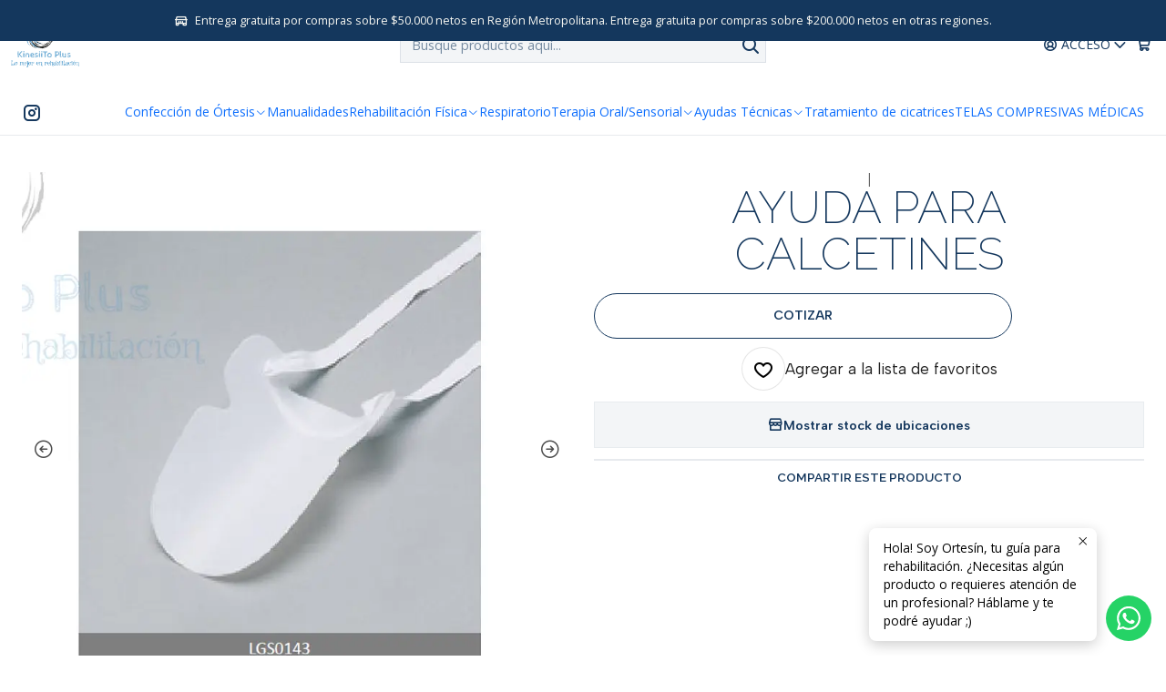

--- FILE ---
content_type: text/html; charset=utf-8
request_url: https://www.kinesiitoplus.cl/ayuda-para-calcetines
body_size: 19445
content:






<!doctype html>

<html class="no-js" lang="es-CL" xmlns="http://www.w3.org/1999/xhtml">
  <head>
    

    <meta charset="UTF-8">
    <meta name="viewport" content="width=device-width, initial-scale=1.0">
    <title>AYUDA PARA CALCETINES</title>
    <meta name="description" content="🔹 Diseño adaptable: La artesa de plástico se puede doblar para adaptarse a cualquier tamaño de calcetines o medias de nailon. 🔹 Sujeción segura: Las hendiduras mantienen el calcetín en su lugar hasta que esté perfectamente colocado. 🔹 Correaje resistente: Las correas de algodón, con una longitud de 32 (81 cm), no se estiran durante el uso, gara">
    <meta name="robots" content="follow, all">

    <link rel="preconnect" href="https://images.jumpseller.com">
    <link rel="preconnect" href="https://cdnx.jumpseller.com">
    <link rel="preconnect" href="https://assets.jumpseller.com">
    <link rel="preconnect" href="https://files.jumpseller.com">
    <link rel="preconnect" href="https://fonts.googleapis.com">
    <link rel="preconnect" href="https://fonts.gstatic.com" crossorigin>

    

<!-- Facebook Meta tags for Product -->
<meta property="fb:app_id" content="283643215104248">

    <meta property="og:id" content="19442279">
    <meta property="og:title" content="AYUDA PARA CALCETINES">
    <meta property="og:type" content="product">
    
      
        <meta property="og:image" content="https://cdnx.jumpseller.com/kinesiitoplus/image/35099450/resize/1200/630?1683825790">
      

    

    
      <meta property="og:brand" content="NORCO">
    

    <meta property="product:is_product_shareable" content="1">

    
      <meta property="product:original_price:amount" content="12000.0">
      <meta property="product:price:amount" content="12000.0">
      
        <meta property="product:availability" content="oos">
      
    

    <meta property="product:original_price:currency" content="CLP">
    <meta property="product:price:currency" content="CLP">
  

<meta property="og:description" content="🔹 Diseño adaptable: La artesa de plástico se puede doblar para adaptarse a cualquier tamaño de calcetines o medias de nailon. 🔹 Sujeción segura: Las hendiduras mantienen el calcetín en su lugar hasta que esté perfectamente colocado. 🔹 Correaje resistente: Las correas de algodón, con una longitud de 32 (81 cm), no se estiran durante el uso, gara">
<meta property="og:url" content="https://www.kinesiitoplus.cl/ayuda-para-calcetines">
<meta property="og:site_name" content="KinesiiToplus">
<meta name="twitter:card" content="summary">


  <meta property="og:locale" content="es_CL">



    
      <link rel="alternate"  href="https://www.kinesiitoplus.cl/ayuda-para-calcetines">
    

    <link rel="canonical" href="https://www.kinesiitoplus.cl/ayuda-para-calcetines">

    
    <link rel="apple-touch-icon" type="image/x-icon" href="https://cdnx.jumpseller.com/kinesiitoplus/image/35131590/resize/57/57?1683912277" sizes="57x57">
    <link rel="apple-touch-icon" type="image/x-icon" href="https://cdnx.jumpseller.com/kinesiitoplus/image/35131590/resize/60/60?1683912277" sizes="60x60">
    <link rel="apple-touch-icon" type="image/x-icon" href="https://cdnx.jumpseller.com/kinesiitoplus/image/35131590/resize/72/72?1683912277" sizes="72x72">
    <link rel="apple-touch-icon" type="image/x-icon" href="https://cdnx.jumpseller.com/kinesiitoplus/image/35131590/resize/76/76?1683912277" sizes="76x76">
    <link rel="apple-touch-icon" type="image/x-icon" href="https://cdnx.jumpseller.com/kinesiitoplus/image/35131590/resize/114/114?1683912277" sizes="114x114">
    <link rel="apple-touch-icon" type="image/x-icon" href="https://cdnx.jumpseller.com/kinesiitoplus/image/35131590/resize/120/120?1683912277" sizes="120x120">
    <link rel="apple-touch-icon" type="image/x-icon" href="https://cdnx.jumpseller.com/kinesiitoplus/image/35131590/resize/144/144?1683912277" sizes="144x144">
    <link rel="apple-touch-icon" type="image/x-icon" href="https://cdnx.jumpseller.com/kinesiitoplus/image/35131590/resize/152/152?1683912277" sizes="152x152">

    <link rel="icon" type="image/png" href="https://cdnx.jumpseller.com/kinesiitoplus/image/35131590/resize/196/196?1683912277" sizes="196x196">
    <link rel="icon" type="image/png" href="https://cdnx.jumpseller.com/kinesiitoplus/image/35131590/resize/160/160?1683912277" sizes="160x160">
    <link rel="icon" type="image/png" href="https://cdnx.jumpseller.com/kinesiitoplus/image/35131590/resize/96/96?1683912277" sizes="96x96">
    <link rel="icon" type="image/png" href="https://cdnx.jumpseller.com/kinesiitoplus/image/35131590/resize/32/32?1683912277" sizes="32x32">
    <link rel="icon" type="image/png" href="https://cdnx.jumpseller.com/kinesiitoplus/image/35131590/resize/16/16?1683912277" sizes="16x16">

  <meta name="msapplication-TileColor" content="#95b200">
  <meta name="theme-color" content="#ffffff">



    <!-- jQuery -->
    <script src="https://cdnjs.cloudflare.com/ajax/libs/jquery/3.7.1/jquery.min.js" integrity="sha384-1H217gwSVyLSIfaLxHbE7dRb3v4mYCKbpQvzx0cegeju1MVsGrX5xXxAvs/HgeFs" crossorigin="anonymous" defer></script>

    <!-- Bootstrap -->
    <link rel="stylesheet" href="https://cdn.jsdelivr.net/npm/bootstrap@5.3.3/dist/css/bootstrap.min.css" integrity="sha384-QWTKZyjpPEjISv5WaRU9OFeRpok6YctnYmDr5pNlyT2bRjXh0JMhjY6hW+ALEwIH" crossorigin="anonymous" >

    <!-- Youtube-Background -->
    <script src="https://unpkg.com/youtube-background@1.1.8/jquery.youtube-background.min.js" integrity="sha384-/YXvVTPXDERZ0NZwmcXGCk5XwLkUALrlDB/GCXAmBu1WzubZeTTJDQBPlLD5JMKT" crossorigin="anonymous" defer></script>

    

    
      <!-- Swiper -->
      <link rel="stylesheet" href="https://cdn.jsdelivr.net/npm/swiper@11.2.7/swiper-bundle.min.css" integrity="sha384-BcvoXlBGZGOz275v0qWNyMLPkNeRLVmehEWtJzEAPL2fzOThyIiV5fhg1uAM20/B" crossorigin="anonymous" >
      <script src="https://cdn.jsdelivr.net/npm/swiper@11.2.7/swiper-bundle.min.js" integrity="sha384-hxqIvJQNSO0jsMWIgfNvs1+zhywbaDMqS9H+bHRTE7C/3RNfuSZpqhbK1dsJzhZs" crossorigin="anonymous" defer></script>
    

    <script type="application/ld+json">
  [
    {
      "@context": "https://schema.org",
      "@type": "BreadcrumbList",
      "itemListElement": [
        
          {
          "@type": "ListItem",
          "position": 1,
          "item": {
          "name": "Inicio",
          "@id": "/"
          }
          }
          ,
        
          {
          "@type": "ListItem",
          "position": 2,
          "item": {
          "name": "Ayudas Técnicas",
          "@id": "/ayudas-tecnicas"
          }
          }
          ,
        
          {
          "@type": "ListItem",
          "position": 3,
          "item": {
          "name": "Ayudas de vestuario",
          "@id": "/ayudas-tecnicas/ayudas-de-vestuario"
          }
          }
          ,
        
          {
          "@type": "ListItem",
          "position": 4,
          "item": {
          "name": "AYUDA PARA CALCETINES"
          }
          }
          
        
      ]
    },
    {
      "@context": "https://schema.org/"
      ,
        "@type": "Product",
        "name": "AYUDA PARA CALCETINES",
        "url": "https://www.kinesiitoplus.cl/ayuda-para-calcetines",
        "itemCondition": "https://schema.org/NewCondition",
        "sku": "LGS0563",
        "image": "https://cdnx.jumpseller.com/kinesiitoplus/image/35099450/AYUDA_PARA_CALCEL.png?1683825790",
        
        "description": "🔹 Diseño adaptable: La artesa de plástico se puede doblar para adaptarse a cualquier tamaño de calcetines o medias de nailon.🔹 Sujeción segura: Las hendiduras mantienen el calcetín en su lugar hasta que esté perfectamente colocado.🔹 Correaje resistente: Las correas de algodón, con una longitud de 32&quot; (81 cm), no se estiran durante el uso, garantizando comodidad y seguridad.🔹 Ajuste personalizable: Las correas se pueden ajustar fácilmente cortando o anudando. También puedes atarlas en un solo lazo si lo prefieres.¡No dejes que ponerte los calcetines sea una molestia! Haz tu vida más fácil hoy mismo.",
        
        "brand": {
          "@type": "Brand",
          "name": "NORCO"
        },
        
        
        
          "category": "Ayudas Técnicas",
        
        "offers": {
          
            "@type": "Offer",
            "itemCondition": "https://schema.org/NewCondition",
            
            "availability": "https://schema.org/OutOfStock",
            
            
              
            
            "price": "12000.0",
          
          "priceCurrency": "CLP",
          "seller": {
            "@type": "Organization",
            "name": "KinesiiToplus"
          },
          "url": "https://www.kinesiitoplus.cl/ayuda-para-calcetines",
          "shippingDetails": [
            {
            "@type": "OfferShippingDetails",
            "shippingDestination": [
            
            {
              "@type": "DefinedRegion",
              "addressCountry": "CL"
            }
            ]
            }
          ]
        }
      
    }
  ]
</script>


    <style type="text/css" data-js-stylesheet="layout">
      
      
      
      

      
      
      
      
      
        @import url('https://fonts.googleapis.com/css2?family=Raleway:ital,wght@0,100;0,200;0,300;0,400;0,500;0,600;0,700;0,800;1,100;1,200;1,300;1,400;1,500;1,600;1,700;1,800&family=Open+Sans:ital,wght@0,100;0,200;0,300;0,400;0,500;0,600;0,700;0,800;1,100;1,200;1,300;1,400;1,500;1,600;1,700;1,800&family=Albert+Sans:ital,wght@0,100;0,200;0,300;0,400;0,500;0,600;0,700;0,800;1,100;1,200;1,300;1,400;1,500;1,600;1,700;1,800&display=swap');
      

      @import url('https://unpkg.com/@phosphor-icons/web@2.1.1/src/regular/style.css');
      
        @import url('https://unpkg.com/@phosphor-icons/web@2.1.1/src/bold/style.css');
      

      :root {
        --theme-icon-style: var(--icon-style-bold);
        --font-main: Raleway, sans-serif;
        --font-secondary: Open Sans, sans-serif;
        --font-store-name: Open Sans, sans-serif;
        --font-buttons: Albert Sans, sans-serif;
        --font-base-size: 16px;
        --subtitle-size-desktop-number: 0.4;
        --subtitle-size-mobile-number: 0.3;
        
          --title-size-desktop: var(--title-size-extra-large-desktop);
          --title-size-mobile: var(--title-size-extra-large-mobile);
          --subtitle-size-desktop: calc(var(--title-size-desktop) * var(--subtitle-size-desktop-number));
          --subtitle-size-mobile: calc(var(--title-size-mobile) * var(--subtitle-size-mobile-number));
        
        --title-weight: 200;
        --title-spacing: 0px;
        --title-text-transform: initial;
        
          --description-size-desktop: var(--description-size-medium-desktop);
          --description-size-mobile: var(--description-size-medium-mobile);
        
        --subtitle-weight: 400;
        --subtitle-spacing: 0px;
        --subtitle-text-transform: uppercase;
        --store-name-size-desktop: var(--store-name-desktop-large);
        --store-name-size-mobile: var(--store-name-mobile-large);
        --store-name-weight: 400;

        
            --radius-style: 0px;
            --radius-style-adapt: 0px;
            --radius-style-inner: 0px;
            --pb-radius-style: 0px;
            --pb-radius-style-inner: 0px;
            --article-block-radius-style: 0px;
            --article-block-radius-style-adapt: 0px;
          

        
            --button-style: 200px;
          
        --button-transform: uppercase;

        
          --theme-section-padding: var(--theme-section-padding-large);
          --theme-block-padding: var(--theme-block-padding-large);
          --section-content-margin: calc(-1 * var(--theme-block-padding));
          --section-content-padding: var(--theme-block-padding);
          --theme-block-wrapper-gap: calc(var(--theme-block-padding) * 2);
        
        --theme-block-padding-inner: calc(var(--font-base-size) * 0.75);

        --theme-border-style: solid;
        --theme-border-thickness: 1px;
        --theme-button-hover-size: 2px;

        --button-font-size-desktop: 14px;
        --button-font-size-mobile: 12px;

        --theme-heading-underline-thickness-desktop: 2px;
        --theme-heading-underline-thickness-mobile: 2px;
        --theme-heading-underline-width-desktop: 130px;
        --theme-heading-underline-width-mobile: 130px;

        --cart-header-logo-height-desktop: 50px;
        --cart-header-logo-height-mobile: 40px;

        
            --pb-padding: calc(var(--font-base-size) * 0.75);
          
        --pb-alignment: center;
        
          --pb-font-size-desktop: calc(var(--font-base-size) * 1);
          --pb-font-size-mobile: calc(var(--font-base-size) * 1);
        
        --pb-name-weight: 600;
        --pb-name-spacing: 0px;
        --pb-name-text-transform: initial;
        
          --pb-labels-font-size-desktop: calc(var(--font-base-size) * 0.7);
          --pb-labels-font-size-mobile: calc(var(--font-base-size) * 0.7);
        
        --pb-color-label-status-bg: #FFFFFF;
        --pb-color-label-status-text: #000000;
        --pb-color-label-status-border: rgba(0, 0, 0, 0.1);
        --pb-color-label-new-bg: #209F6B;
        --pb-color-label-new-text: #FFFFFF;
        --pb-image-dimension: var(--aspect-ratio-square);
        
            --pb-colors-style-outer: 20px;
            --pb-colors-style-inner: 20px;
          
        
          --pb-colors-size-desktop: 20px;
          --pb-colors-size-mobile: 16px;
        
        
          --pb-actions-font-size-desktop: calc(var(--pb-font-size-desktop) * 2.5);
          --pb-actions-font-size-mobile: calc(var(--pb-font-size-mobile) * 2);
        
        --pb-card-border-opacity: 0.1;

        
            --article-block-content-padding: calc(var(--font-base-size) * 0.75);
        
        
          --article-block-font-size-desktop: calc(var(--font-base-size) * 1.3125);
          --article-block-font-size-mobile: calc(var(--font-base-size) * 1.125);
          --article-block-line-height: var(--font-base-line-height);
          --article-block-line-height-excerpt: calc(var(--article-block-line-height) * 0.8);
        
        --article-block-title-weight: 400;
        --article-block-title-spacing: 0px;
        --article-block-title-transform: initial;
        --article-block-border-opacity: 0.1;

        --store-whatsapp-spacing: 1rem;
        --store-whatsapp-color-icon: #FFFFFF;
        --store-whatsapp-color-bg: #25D366;
        --store-whatsapp-color-bg-hover: #128C7E;
        --store-whatsapp-color-message-text: #000000;
        --store-whatsapp-color-message-bg: #FFFFFF;
        --store-whatsapp-color-message-shadow: rgba(0, 0, 0, 0.2);

        --av-popup-color-bg: #FFFFFF;
        --av-popup-color-text: #222222;
        --av-popup-color-button-accept-bg: #329B4F;
        --av-popup-color-button-accept-text: #FFFFFF;
        --av-popup-color-button-reject-bg: #DC2D13;
        --av-popup-color-button-reject-text: #FFFFFF;

        --breadcrumbs-margin-top: 8px;
        --breadcrumbs-margin-bottom: 8px;
        --breadcrumbs-alignment-desktop: center;
        --breadcrumbs-alignment-mobile: center;

        --color-discount: #F44336;
        --color-discount-text: #FFFFFF;
        --color-ratings: #FF9F1C;
        --color-additional-icon: #000000;
        --color-additional-icon-active: #ED0914;
        --color-additional-background: #FFFFFF;
        --color-additional-border: rgba(0, 0, 0, 0.1);

        --carousel-nav-size: 20px;

        --theme-pb-image-transition: var(--theme-image-zoom);
        --theme-pb-image-transition-hover: var(--theme-image-zoom-hover);

        --mapping-marker-position-top: 10%;
        --mapping-marker-position-left: 10%;
        --mapping-marker-position-top-mobile: 10%;
        --mapping-marker-position-left-mobile: 10%;
        --mapping-marker-size-small-desktop: calc(var(--font-base-size) * 2); /* 32px */
        --mapping-marker-size-small-mobile: calc(var(--font-base-size) * 1.75); /* 28px */
        --mapping-marker-size-medium-desktop: calc(var(--font-base-size) * 2.5); /* 40px */
        --mapping-marker-size-medium-mobile: calc(var(--font-base-size) * 2.25); /* 36px */
        --mapping-marker-size-large-desktop: calc(var(--font-base-size) * 3); /* 48px */
        --mapping-marker-size-large-mobile: calc(var(--font-base-size) * 2.75); /* 44px */
        --mapping-marker-size-desktop: var(--mapping-marker-size-small-desktop);
        --mapping-marker-size-mobile: var(--mapping-marker-size-small-mobile);
        --mapping-marker-color-background: #FFFFFF;
        --mapping-marker-color-icon: #000000;
        --mapping-product-image-width: 70px;
        --mapping-product-image-height: 70px;
        --mapping-product-spacing: calc(var(--section-content-static-padding) * 1.25);
        --mapping-product-align-vertical: center;
      }

      
      
      [data-bundle-color="default"] {
        --color-background: #FFFFFF;
        --color-background-contrast: #222222;
        --color-background-contrast-op05: rgba(34, 34, 34, 0.05);
        --color-background-contrast-op3: rgba(34, 34, 34, 0.3);
        --color-background-contrast-op7: rgba(34, 34, 34, 0.7);
        --color-background-op0: rgba(255, 255, 255, 0.0);
        --color-main: #14375D;
        --color-main-op05: rgba(20, 55, 93, 0.05);
        --color-main-op1: rgba(20, 55, 93, 0.1);
        --color-main-op2: rgba(20, 55, 93, 0.2);
        --color-main-op3: rgba(20, 55, 93, 0.3);
        --color-main-op5: rgba(20, 55, 93, 0.5);
        --color-main-op7: rgba(20, 55, 93, 0.7);
        --color-secondary: #222222;
        --color-secondary-op05: rgba(34, 34, 34, 0.05);
        --color-secondary-op1: rgba(34, 34, 34, 0.1);
        --color-secondary-op3: rgba(34, 34, 34, 0.3);
        --color-secondary-op7: rgba(34, 34, 34, 0.7);
        --color-links: #09386C;
        --color-links-hover: #14375D;
        --color-links-badge-hover: #0b4484;
        --color-links-contrast: #FFFFFF;
        --color-button-main-bg: #14375D;
        --color-button-main-bg-hover: #1f5691;
        --color-button-main-text: #FFFFFF;
        --color-button-secondary-bg: #024964;
        --color-button-secondary-bg-hover: #0377a2;
        --color-button-secondary-text: #FFFFFF;
        --color-border: var(--color-main-op1);
        --color-selection-text: #FFFFFF;
        --color-overlay: #FFFFFF;

        color: var(--color-main);
        background: var(--color-background);
      }
      
      
      [data-bundle-color="system-1"] {
        --color-background: #14375D;
        --color-background-contrast: #FFFFFF;
        --color-background-contrast-op05: rgba(255, 255, 255, 0.05);
        --color-background-contrast-op3: rgba(255, 255, 255, 0.3);
        --color-background-contrast-op7: rgba(255, 255, 255, 0.7);
        --color-background-op0: rgba(20, 55, 93, 0.0);
        --color-main: #F7F7F2;
        --color-main-op05: rgba(247, 247, 242, 0.05);
        --color-main-op1: rgba(247, 247, 242, 0.1);
        --color-main-op2: rgba(247, 247, 242, 0.2);
        --color-main-op3: rgba(247, 247, 242, 0.3);
        --color-main-op5: rgba(247, 247, 242, 0.5);
        --color-main-op7: rgba(247, 247, 242, 0.7);
        --color-secondary: #EEF5F7;
        --color-secondary-op05: rgba(238, 245, 247, 0.05);
        --color-secondary-op1: rgba(238, 245, 247, 0.1);
        --color-secondary-op3: rgba(238, 245, 247, 0.3);
        --color-secondary-op7: rgba(238, 245, 247, 0.7);
        --color-links: #FFFFFF;
        --color-links-hover: #F7F7F2;
        --color-links-badge-hover: #ffffff;
        --color-links-contrast: #222222;
        --color-button-main-bg: #EEF5F7;
        --color-button-main-bg-hover: #ffffff;
        --color-button-main-text: #14375D;
        --color-button-secondary-bg: #FFFFFF;
        --color-button-secondary-bg-hover: #ffffff;
        --color-button-secondary-text: #14375D;
        --color-border: var(--color-main-op1);
        --color-selection-text: #222222;
        --color-overlay: #14375D;

        color: var(--color-main);
        background: var(--color-background);
      }
      
      
      [data-bundle-color="system-2"] {
        --color-background: #E7EAEB;
        --color-background-contrast: #222222;
        --color-background-contrast-op05: rgba(34, 34, 34, 0.05);
        --color-background-contrast-op3: rgba(34, 34, 34, 0.3);
        --color-background-contrast-op7: rgba(34, 34, 34, 0.7);
        --color-background-op0: rgba(231, 234, 235, 0.0);
        --color-main: #14375D;
        --color-main-op05: rgba(20, 55, 93, 0.05);
        --color-main-op1: rgba(20, 55, 93, 0.1);
        --color-main-op2: rgba(20, 55, 93, 0.2);
        --color-main-op3: rgba(20, 55, 93, 0.3);
        --color-main-op5: rgba(20, 55, 93, 0.5);
        --color-main-op7: rgba(20, 55, 93, 0.7);
        --color-secondary: #333333;
        --color-secondary-op05: rgba(51, 51, 51, 0.05);
        --color-secondary-op1: rgba(51, 51, 51, 0.1);
        --color-secondary-op3: rgba(51, 51, 51, 0.3);
        --color-secondary-op7: rgba(51, 51, 51, 0.7);
        --color-links: #04203E;
        --color-links-hover: #14375D;
        --color-links-badge-hover: #062c56;
        --color-links-contrast: #FFFFFF;
        --color-button-main-bg: #09386C;
        --color-button-main-bg-hover: #0e57a7;
        --color-button-main-text: #FFFFFF;
        --color-button-secondary-bg: #024964;
        --color-button-secondary-bg-hover: #0377a2;
        --color-button-secondary-text: #FFFFFF;
        --color-border: var(--color-main-op1);
        --color-selection-text: #FFFFFF;
        --color-overlay: #E7EAEB;

        color: var(--color-main);
        background: var(--color-background);
      }
      
      
      [data-bundle-color="system-3"] {
        --color-background: #FFFFFF;
        --color-background-contrast: #222222;
        --color-background-contrast-op05: rgba(34, 34, 34, 0.05);
        --color-background-contrast-op3: rgba(34, 34, 34, 0.3);
        --color-background-contrast-op7: rgba(34, 34, 34, 0.7);
        --color-background-op0: rgba(255, 255, 255, 0.0);
        --color-main: #14375D;
        --color-main-op05: rgba(20, 55, 93, 0.05);
        --color-main-op1: rgba(20, 55, 93, 0.1);
        --color-main-op2: rgba(20, 55, 93, 0.2);
        --color-main-op3: rgba(20, 55, 93, 0.3);
        --color-main-op5: rgba(20, 55, 93, 0.5);
        --color-main-op7: rgba(20, 55, 93, 0.7);
        --color-secondary: #222222;
        --color-secondary-op05: rgba(34, 34, 34, 0.05);
        --color-secondary-op1: rgba(34, 34, 34, 0.1);
        --color-secondary-op3: rgba(34, 34, 34, 0.3);
        --color-secondary-op7: rgba(34, 34, 34, 0.7);
        --color-links: #09386C;
        --color-links-hover: #14375D;
        --color-links-badge-hover: #0b4484;
        --color-links-contrast: #FFFFFF;
        --color-button-main-bg: #14375D;
        --color-button-main-bg-hover: #1f5691;
        --color-button-main-text: #FFFFFF;
        --color-button-secondary-bg: #024964;
        --color-button-secondary-bg-hover: #0377a2;
        --color-button-secondary-text: #FFFFFF;
        --color-border: var(--color-main-op1);
        --color-selection-text: #FFFFFF;
        --color-overlay: #FFFFFF;

        color: var(--color-main);
        background: var(--color-background);
      }
      
      
      [data-bundle-color="system-4"] {
        --color-background: #FFFFFF;
        --color-background-contrast: #222222;
        --color-background-contrast-op05: rgba(34, 34, 34, 0.05);
        --color-background-contrast-op3: rgba(34, 34, 34, 0.3);
        --color-background-contrast-op7: rgba(34, 34, 34, 0.7);
        --color-background-op0: rgba(255, 255, 255, 0.0);
        --color-main: #14375D;
        --color-main-op05: rgba(20, 55, 93, 0.05);
        --color-main-op1: rgba(20, 55, 93, 0.1);
        --color-main-op2: rgba(20, 55, 93, 0.2);
        --color-main-op3: rgba(20, 55, 93, 0.3);
        --color-main-op5: rgba(20, 55, 93, 0.5);
        --color-main-op7: rgba(20, 55, 93, 0.7);
        --color-secondary: #222222;
        --color-secondary-op05: rgba(34, 34, 34, 0.05);
        --color-secondary-op1: rgba(34, 34, 34, 0.1);
        --color-secondary-op3: rgba(34, 34, 34, 0.3);
        --color-secondary-op7: rgba(34, 34, 34, 0.7);
        --color-links: #09386C;
        --color-links-hover: #14375D;
        --color-links-badge-hover: #0b4484;
        --color-links-contrast: #FFFFFF;
        --color-button-main-bg: #14375D;
        --color-button-main-bg-hover: #1f5691;
        --color-button-main-text: #FFFFFF;
        --color-button-secondary-bg: #024964;
        --color-button-secondary-bg-hover: #0377a2;
        --color-button-secondary-text: #FFFFFF;
        --color-border: var(--color-main-op1);
        --color-selection-text: #FFFFFF;
        --color-overlay: #FFFFFF;

        color: var(--color-main);
        background: var(--color-background);
      }
      

      

      .product-block__labels,
      .product-block__labels > .d-flex {
        align-items: start;
      }

      
          .product-block__label--status,
          .product-block__label--new {
            border-radius: 0px;
          }
        

      
        .product-block:has(.product-block__extras) .product-block__extras {
          right: 0;
        }

        @media screen and (max-width: 575px) {
          .product-block:has(.product-block__extras) .product-block__extras > * {
            right: calc(var(--pb-padding) * 2.5);
          }
        }

        @media screen and (min-width: 576px) {
          .product-block:has(.product-block__extras) .product-block__extras > * {
            right: calc(var(--pb-padding) * 3);
          }
        }
      

      

      

      
      .product-stock[data-label="available"] {
        display: inline-flex !important;
      }
      

      
      .product-stock__text-exact {
        display: none !important;
      }
      

      

      
      #buy-now-button:disabled {
        display: block !important;
        visibility: hidden !important;
      }

      @media screen and (max-width: 768px) {
        #buy-now-button:disabled {
          display: none !important;
        }
      }
      

      

      
        

        
            .product-block__label--discount {
              flex-direction: row;
              gap: calc(var(--pb-padding) * 0.25);
            }
          
      

      

      

      

      

      

      

      

      

      

      

      

      

      
          .article-categories > .article-categories__link {
            gap: 0;
          }
          .article-categories__icon::before {
            font-family: var(--icon-style-regular);
            content: "\e2a2";
          }
        

      
    </style>

    <link rel="stylesheet" href="https://assets.jumpseller.com/store/kinesiitoplus/themes/937080/app.min.css?1768222047">
    
      <link rel="stylesheet" href="https://assets.jumpseller.com/store/kinesiitoplus/themes/937080/component-product.min.css?1768222047">
    
    
    
    
      <link rel="stylesheet" href="https://cdnjs.cloudflare.com/ajax/libs/aos/2.3.4/aos.css" integrity="sha512-1cK78a1o+ht2JcaW6g8OXYwqpev9+6GqOkz9xmBN9iUUhIndKtxwILGWYOSibOKjLsEdjyjZvYDq/cZwNeak0w==" crossorigin="anonymous" rel="preload" as="style" onload="this.onload=null;this.rel=&#39;stylesheet&#39;">
      <noscript><link rel="stylesheet" href="https://cdnjs.cloudflare.com/ajax/libs/aos/2.3.4/aos.css" integrity="sha512-1cK78a1o+ht2JcaW6g8OXYwqpev9+6GqOkz9xmBN9iUUhIndKtxwILGWYOSibOKjLsEdjyjZvYDq/cZwNeak0w==" crossorigin="anonymous" ></noscript>
    

    








































<script type="application/json" id="theme-data">
  {
    "is_preview": false,
    "template": "product",
    "cart": {
      "url": "/cart",
      "debounce": 50
    },
    "language": "cl",
    "order": {
      "totalOutstanding": 0.0,
      "productsCount": 0,
      "checkoutUrl": "https://www.kinesiitoplus.cl/v2/checkout/information/",
      "url": "/cart",
      "remainingForFreeShippingMessage": "",
      "minimumPurchase": {
        "conditionType": "",
        "conditionValue": 0
      }
    },
    "currency_code": "CLP",
    "translations": {
      "active_price": "Precio por unidad",
      "added_singular": "1 unidad de %{name} ha sido agregada.",
      "added_qty_plural": "%{qty} unidades de %{name} fueron agregadas.",
      "added_to_cart": "agregado al carro",
      "add_to_cart": "Agregar al Carro",
      "added_to_wishlist": "%{name} se agregó a tu lista de favoritos",
      "available_in_stock": "Disponible en stock",
      "buy": "Comprar",
      "buy_now": "Comprar ahora",
      "buy_now_not_allowed": "No puedes comprar ahora con la cantidad actual elegida.",
      "check_this": "Mira esto:",
      "choose_a_time_slot": "Elija un horario",
      "contact_us": "Contáctanos",
      "continue_shopping": "Seguir comprando",
      "copy_to_clipboard": "Copiar al portapapeles",
      "counter_text_weeks": "semanas",
      "counter_text_days": "días",
      "counter_text_hours": "horas",
      "counter_text_minutes": "minutos",
      "counter_text_seconds": "segundos",
      "customer_register_back_link_url": "/customer/login",
      "customer_register_back_link_text": "¿Ya tienes una cuenta? Puedes ingresar aquí.",
      "discount_off": "Descuento (%)",
      "discount_message": "Esta promoción es válida desde %{date_begins} hasta %{date_expires}",
      "error_adding_to_cart": "Error al añadir al carrito",
      "error_updating_to_cart": "Error al actualizar el carrito",
      "error_adding_to_wishlist": "Error al añadir a la lista de favoritos",
      "error_removing_from_wishlist": "Error al eliminar de la lista de deseos",
      "files_too_large": "La suma del tamaño de los archivos seleccionados debe ser inferior a 10MB.",
      "fill_country_region_shipping": "Por favor ingresa el país y región para calcular los costos de envío.",
      "go_to": "Ir a",
      "go_to_cart": "Ir al carro",
      "low_stock_basic": "Stock bajo",
      "low_stock_limited": "Date prisa, quedan pocas unidades",
      "low_stock_alert": "Date prisa, ya casi se agota",
      "low_stock_basic_exact": "Quedan %{qty} unidades",
      "low_stock_limited_exact": "Date prisa, solo quedan %{qty} unidades",
      "low_stock_alert_exact": "Date prisa, solo quedan %{qty} en stock",
      "minimum_quantity": "Cantidad mínima",
      "more_info": "Me gustaría saber más sobre este producto.",
      "newsletter_message_success": "Registrado con éxito",
      "newsletter_message_error": "Error al registrarse, por favor intenta nuevamente más tarde.",
      "newsletter_message_success_captcha": "Éxito en el captcha",
      "newsletter_message_error_captcha": "Error en captcha",
      "newsletter_text_placeholder": "email@dominio.com",
      "newsletter_text_button": "Suscríbete",
      "notify_me_when_available": "Notificarme cuando esté disponible",
      "no_shipping_methods": "No hay métodos de envío disponibles para tu dirección de envío.",
      "out_of_stock": "Agotado",
      "proceed_to_checkout": "Proceder al Pago",
      "product_stock_locations_link_text": "Ver en Google Maps",
      "removed_from_wishlist": "%{name} fue eliminado de tu Wishlist",
      "see_my_wishlist": "Ver mi lista de favoritos",
      "send_us_a_message": "Hola! Soy Ortesín, tu guía para rehabilitación. ¿Necesitas algún producto o requieres atención de un profesional? Háblame y te podré ayudar ;)",
      "share_on": "Compartir en",
      "show_more": "Muestra Más",
      "show_less": "Muestra menos",
      "success": "Éxito",
      "success_adding_to_cart": "Añadido al carro exitosamente",
      "success_adding_to_wishlist": "Añadido exitosamente a tu lista de favoritos",
      "success_removing_from_wishlist": "Eliminado exitosamente de tu lista de favoritos",
      "SKU": "SKU",
      "x_units_in_stock": "%{qty} unidades en stock",
      "lowest_price_message": "Precio más bajo en los últimos 30 días:"
    },
    "options": {
      "av_popup_button_reject_redirect": "https://jumpseller.com",
      "display_cart_notification": true,
      "filters_desktop": true,
      "pf_first_gallery_image": false,
      "quantity": "Cantidad",
      "tax_label": "+ impuestos",
      "price_without_tax_message": "Precio sin impuestos:"
    }
  }
</script>

<script>
  function callonDOMLoaded(callback) {
    document.readyState === 'loading' ? window.addEventListener('DOMContentLoaded', callback) : callback();
  }
  function callonComplete(callback) {
    document.readyState === 'complete' ? callback() : window.addEventListener('load', callback);
  }
  Object.defineProperty(window, 'theme', {
    value: Object.freeze(JSON.parse(document.querySelector('#theme-data').textContent)),
    writable: false,
    configurable: false,
  });
</script>




    
  <meta name="csrf-param" content="authenticity_token" />
<meta name="csrf-token" content="5qRMTbQqNhPC8flc2KEUjXYus6eQSfoIirl9_NtC31l7aJRDM32Hut7VhqNtOjG5PbxtfUUMzFOtuaA0ul45Hg" />
<script src="https://files.jumpseller.com/javascripts/dist/jumpseller-2.0.0.js" defer="defer"></script></head>

  <body
    data-bundle-color="default"
    data-spacing="large"
    
      data-button-hover-style="ripple"
    
    
  >
    <script src="https://assets.jumpseller.com/store/kinesiitoplus/themes/937080/theme.min.js?1768222047" defer></script>
    <script src="https://assets.jumpseller.com/store/kinesiitoplus/themes/937080/custom.min.js?1768222047" defer></script>
    

    <!-- Bootstrap JS -->
    <script src="https://cdn.jsdelivr.net/npm/bootstrap@5.3.3/dist/js/bootstrap.bundle.min.js" integrity="sha384-YvpcrYf0tY3lHB60NNkmXc5s9fDVZLESaAA55NDzOxhy9GkcIdslK1eN7N6jIeHz" crossorigin="anonymous" defer></script>
    <script>
      document.addEventListener('DOMContentLoaded', function () {
        const tooltipTriggerList = document.querySelectorAll('[data-bs-toggle="tooltip"]'); // Initialize Bootstrap Tooltips
        const tooltipList = [...tooltipTriggerList].map((tooltipTriggerEl) => new bootstrap.Tooltip(tooltipTriggerEl));
      });
    </script>

    

    <div class="main-container" data-layout="product">
      <div class="toast-notification__wrapper top-right"></div>
      <div id="top_components"><div id="component-25550355" class="theme-component show">





























<style>
  .header__area {
    --theme-max-width: 1320px;
    --header-logo-height-mobile: 40px;
    --header-logo-height-desktop: 50px;
    
    --header-items-font-size-desktop: 14px;
    --header-items-font-size-mobile: 16px;
  }
  body {
    --header-items-font-weight: 400;
    --header-nav-font-weight: 400;
    --header-nav-font-size-desktop: 14px;
    --header-nav-font-size-mobile: 16px;
    --header-nav-text-transform: initial;
  }
</style>

<header
  class="header header__area header--push"
  data-fixed="false"
  data-border="true"
  data-uppercase="true"
  data-bundle-color="default"
  data-version="v2"
  data-toolbar="false"
  data-overlap=""
  data-floating=""
  
  data-js-component="25550355"
>
  <div class="h-100 header__container">
    <div class="row h-100 align-items-center justify-content-between header__wrapper">
      
          <div class="col-12 col-lg header__column">













  
      <div class="theme-store-name">
        <a href="https://www.kinesiitoplus.cl" class="header__brand" title="Ir a la página de inicio">
    <img src="https://images.jumpseller.com/store/kinesiitoplus/store/logo/400JpgdpiLogoCropped.jpg?1683832583" alt="KinesiiToplus" class="header__logo" width="auto" height="auto" loading="eager" decoding="auto" fetchpriority="high">
  </a>
      </div>
  

</div>

          <div class="col-auto header__column d-block d-lg-none">
            <ul class="justify-content-start header__menu">




  
  <li class="header__item d-flex">
    <button type="button" class="button header__link" data-bs-toggle="offcanvas" data-bs-target="#mobile-menu" aria-controls="mobile-menu" aria-label="Menú">
      
        <i class="theme-icon ph ph-list header__icon"></i>
      
      <div class="d-none d-md-block header__text">Menú</div>
    </button>
  </li>






</ul>
          </div>

          
            <div class="col col-lg header__column">





  


  
  <form
    
      class="header-search"
    
    method="get"
    action="/search"
  >
    <button type="submit" class="button header-search__submit" title="Buscar"><i class="theme-icon ph ph-magnifying-glass"></i></button>

    <input
      type="text"
      
      class="text header-search__input"
      value=""
      name="q"
      placeholder="Busque productos aquí..."
    >
  </form>

  <a role="button" class="button d-block d-lg-none header__close-mobile-search toggle-header-search"><i class="ph ph-x"></i></a>




</div>
          

          <div class="col-auto col-lg header__column">
            <ul class="justify-content-end header__menu">



















  

  

  
    <li class="header__item header__item--login">
      <button
        type="button"
        class="button dropdown-toggle header__link"
        id="header-dropdown-login"
        data-bs-toggle="dropdown"
        data-bs-display="static"
        aria-expanded="false"
        aria-label="Acceso"
      >
        
          <i class="theme-icon ph ph-user-circle header__icon"></i>
        
        
          <div class="d-none d-md-block header__text">Acceso</div>
        
        
          <i class="theme-icon ph ph-caret-down header__angle d-none d-sm-block"></i>
        
      </button>

      
    <ul class="dropdown-menu dropdown-menu-end theme-dropdown" aria-labelledby="header-dropdown-login">
      
        <li class="theme-dropdown__item">
          <a href="/customer/login" class="dropdown-item theme-dropdown__link" title="Entra en tu cuenta">Ingresar</a>
        </li>

        <li class="theme-dropdown__item">
          <a href="/customer/registration" class="dropdown-item theme-dropdown__link" title="Crear cuenta">Crear cuenta</a>
        </li>
      
    </ul>
  
    </li>
  






  
      <li class="header__item header__item--cart">
        
          <button
            type="button"
            class="button header__link"
            data-bs-toggle="offcanvas"
            data-bs-target="#sidebar-cart"
            aria-controls="sidebar-cart"
            aria-label="Carro"
          >
            
  
    <i class="theme-icon ph ph-shopping-cart header__icon"></i>
  

  <div class="header__text header__text--counter theme-cart-counter" data-products-count="0">0</div>

  

          </button>
        
      </li>
    

</ul>
          </div>
        
    </div>
  </div>
  <!-- end .header__container -->

  
    
  
    















<div
  class="d-none d-lg-block header-navigation"
  
  data-js-component="25550373"
>
  <nav
    class="container d-flex align-items-start justify-content-between flex-row-reverse header-nav"
    data-border="false"
    data-uppercase="false"
    
  >
    <ul class="no-bullet justify-content-end header-nav__menu header-nav__menu--end">
      

      
        <li class="header-nav__item dropdown header-nav__item--hover">
          
            
                <a
                    href="/confeccion-de-ortesis"
                  class="button header-nav__anchor"
                  title="Ir a Confección de Órtesis"
                  data-event="hover"
                  
                >
                  <span>Confección de Órtesis</span>
                  <i class="ph ph-caret-down header-nav__caret"></i>
                </a>
            

            
              <div class="dropdown-menu header-flyout">
  <ul class="no-bullet header-flyout__menu">
    
      <li class="header-flyout__item">
        
          <a
            href="/confeccion-de-ortesis/sujecion"
            class="dropdown-item header-flyout__link"
            title="Ir a Sujeción"
            
          >
            <span>Sujeción</span>
          </a>
        
      </li>
    
      <li class="header-flyout__item">
        
          <a
            href="/confeccion-de-ortesis/termoplasticos"
            class="dropdown-item header-flyout__link"
            title="Ir a Termoplásticos"
            
          >
            <span>Termoplásticos</span>
          </a>
        
      </li>
    
      <li class="header-flyout__item">
        
          <a
            href="/confeccion-de-ortesis/estabilizadores"
            class="dropdown-item header-flyout__link"
            title="Ir a Estabilizadores"
            
          >
            <span>Estabilizadores</span>
          </a>
        
      </li>
    
      <li class="header-flyout__item">
        
          <a
            href="/confeccion-de-ortesis/pegamento"
            class="dropdown-item header-flyout__link"
            title="Ir a Pegamento"
            
          >
            <span>Pegamento</span>
          </a>
        
      </li>
    
      <li class="header-flyout__item">
        
          <a
            href="/confeccion-de-ortesis/pistola-de-calor"
            class="dropdown-item header-flyout__link"
            title="Ir a Pistola de Calor"
            
          >
            <span>Pistola de Calor</span>
          </a>
        
      </li>
    
      <li class="header-flyout__item">
        
          <a
            href="/confeccion-de-ortesis/tijeras-para-termoplastico-y-telas"
            class="dropdown-item header-flyout__link"
            title="Ir a Tijeras para termoplástico y telas"
            
          >
            <span>Tijeras para termoplástico y telas</span>
          </a>
        
      </li>
    
      <li class="header-flyout__item">
        
          <a
            href="/confeccion-de-ortesis/acolchados"
            class="dropdown-item header-flyout__link"
            title="Ir a Acolchados"
            
          >
            <span>Acolchados</span>
          </a>
        
      </li>
    

    
      
        <li class="header-flyout__item">
          <a
            href="/confeccion-de-ortesis"
            class="dropdown-item header-flyout__link header-flyout__link--last"
            title="Ir a Confección de Órtesis"
            
          >Ver todo<i class="ph ph-caret-double-right"></i>
          </a>
        </li>
      
    
  </ul>
</div>

            
          
        </li>
      
        <li class="header-nav__item">
          
            <a
              
                href="/manualidades"
              
              class="button header-nav__anchor"
              title="Ir a Manualidades"
              
            >
              <span>Manualidades</span>
            </a>
          
        </li>
      
        <li class="header-nav__item dropdown header-nav__item--hover">
          
            
                <a
                    href="/rehabilitacion-fisica"
                  class="button header-nav__anchor"
                  title="Ir a Rehabilitación Física"
                  data-event="hover"
                  
                >
                  <span>Rehabilitación Física</span>
                  <i class="ph ph-caret-down header-nav__caret"></i>
                </a>
            

            
              <div class="dropdown-menu header-flyout">
  <ul class="no-bullet header-flyout__menu">
    
      <li class="header-flyout__item">
        
          <a
            href="/rehabilitacion-fisica/fuerza"
            class="dropdown-item header-flyout__link"
            title="Ir a Fuerza"
            
          >
            <span>Fuerza</span>
          </a>
        
      </li>
    
      <li class="header-flyout__item">
        
          <a
            href="/rehabilitacion-fisica/accesorios-para-bandas"
            class="dropdown-item header-flyout__link"
            title="Ir a Accesorios para bandas"
            
          >
            <span>Accesorios para bandas</span>
          </a>
        
      </li>
    
      <li class="header-flyout__item">
        
          <a
            href="/rehabilitacion-fisica/equilibrio"
            class="dropdown-item header-flyout__link"
            title="Ir a Equilibrio"
            
          >
            <span>Equilibrio</span>
          </a>
        
      </li>
    
      <li class="header-flyout__item">
        
          <a
            href="/rehabilitacion-fisica/masajeadores"
            class="dropdown-item header-flyout__link"
            title="Ir a Masajeadores"
            
          >
            <span>Masajeadores</span>
          </a>
        
      </li>
    
      <li class="header-flyout__item">
        
          <a
            href="/rehabilitacion-fisica/terapia-de-manos"
            class="dropdown-item header-flyout__link"
            title="Ir a Terapia de manos"
            
          >
            <span>Terapia de manos</span>
          </a>
        
      </li>
    
      <li class="header-flyout__item">
        
          <a
            href="/rehabilitacion-fisica/movilidad"
            class="dropdown-item header-flyout__link"
            title="Ir a Movilidad"
            
          >
            <span>Movilidad</span>
          </a>
        
      </li>
    
      <li class="header-flyout__item">
        
          <a
            href="/rehabilitacion-fisica/tape-vendaje-neuromuscular"
            class="dropdown-item header-flyout__link"
            title="Ir a Tape &quot;Vendaje Neuromuscular&quot;"
            
          >
            <span>Tape &quot;Vendaje Neuromuscular&quot;</span>
          </a>
        
      </li>
    
      <li class="header-flyout__item">
        
          <a
            href="/rehabilitacion-fisica/evaluacion"
            class="dropdown-item header-flyout__link"
            title="Ir a Evaluación y Electroterapia"
            
          >
            <span>Evaluación y Electroterapia</span>
          </a>
        
      </li>
    
      <li class="header-flyout__item">
        
          <a
            href="/rehabilitacion-fisica/compresas"
            class="dropdown-item header-flyout__link"
            title="Ir a Compresas"
            
          >
            <span>Compresas</span>
          </a>
        
      </li>
    

    
      
        <li class="header-flyout__item">
          <a
            href="/rehabilitacion-fisica"
            class="dropdown-item header-flyout__link header-flyout__link--last"
            title="Ir a Rehabilitación Física"
            
          >Ver todo<i class="ph ph-caret-double-right"></i>
          </a>
        </li>
      
    
  </ul>
</div>

            
          
        </li>
      
        <li class="header-nav__item">
          
            <a
              
                href="/respiratorio"
              
              class="button header-nav__anchor"
              title="Ir a Respiratorio"
              
            >
              <span>Respiratorio</span>
            </a>
          
        </li>
      
        <li class="header-nav__item dropdown header-nav__item--hover">
          
            
                <a
                    href="/terapia-oral/sensorial"
                  class="button header-nav__anchor"
                  title="Ir a Terapia Oral/Sensorial"
                  data-event="hover"
                  
                >
                  <span>Terapia Oral/Sensorial</span>
                  <i class="ph ph-caret-down header-nav__caret"></i>
                </a>
            

            
              <div class="dropdown-menu header-flyout">
  <ul class="no-bullet header-flyout__menu">
    
      <li class="header-flyout__item">
        
          <a
            href="/terapia-oral/sensorial/alimentacion"
            class="dropdown-item header-flyout__link"
            title="Ir a Alimentación"
            
          >
            <span>Alimentación</span>
          </a>
        
      </li>
    
      <li class="header-flyout__item">
        
          <a
            href="/terapia-oral/sensorial/collares-masticables-y-mordedores"
            class="dropdown-item header-flyout__link"
            title="Ir a Collares masticables y mordedores"
            
          >
            <span>Collares masticables y mordedores</span>
          </a>
        
      </li>
    
      <li class="header-flyout__item">
        
          <a
            href="/terapia-oral/sensorial/z-vibe-y-repuestos"
            class="dropdown-item header-flyout__link"
            title="Ir a Z-Vibe y repuestos"
            
          >
            <span>Z-Vibe y repuestos</span>
          </a>
        
      </li>
    
      <li class="header-flyout__item">
        
          <a
            href="/terapia-oral/sensorial/kits-z-vibe"
            class="dropdown-item header-flyout__link"
            title="Ir a Kits Z-Vibe"
            
          >
            <span>Kits Z-Vibe</span>
          </a>
        
      </li>
    
      <li class="header-flyout__item">
        
          <a
            href="/terapia-oral/sensorial/cabezale-tips-para-z-vibe"
            class="dropdown-item header-flyout__link"
            title="Ir a Cabezales &quot;Tips&quot; para Z-Vibe"
            
          >
            <span>Cabezales &quot;Tips&quot; para Z-Vibe</span>
          </a>
        
      </li>
    
      <li class="header-flyout__item">
        
          <a
            href="/motor/sensorial"
            class="dropdown-item header-flyout__link"
            title="Ir a Motor/Sensorial"
            
          >
            <span>Motor/Sensorial</span>
          </a>
        
      </li>
    

    
      
        <li class="header-flyout__item">
          <a
            href="/terapia-oral/sensorial"
            class="dropdown-item header-flyout__link header-flyout__link--last"
            title="Ir a Terapia Oral/Sensorial"
            
          >Ver todo<i class="ph ph-caret-double-right"></i>
          </a>
        </li>
      
    
  </ul>
</div>

            
          
        </li>
      
        <li class="header-nav__item dropdown header-nav__item--hover">
          
            
                <a
                    href="/ayudas-tecnicas"
                  class="button header-nav__anchor"
                  title="Ir a Ayudas Técnicas"
                  data-event="hover"
                  
                >
                  <span>Ayudas Técnicas</span>
                  <i class="ph ph-caret-down header-nav__caret"></i>
                </a>
            

            
              <div class="dropdown-menu header-flyout">
  <ul class="no-bullet header-flyout__menu">
    
      <li class="header-flyout__item">
        
          <a
            href="/ayudas-tecnicas/ayudas-de-vestuario"
            class="dropdown-item header-flyout__link"
            title="Ir a Ayudas de vestuario"
            
          >
            <span>Ayudas de vestuario</span>
          </a>
        
      </li>
    
      <li class="header-flyout__item">
        
          <a
            href="/ayudas-tecnicas/utensilios"
            class="dropdown-item header-flyout__link"
            title="Ir a Utensilios"
            
          >
            <span>Utensilios</span>
          </a>
        
      </li>
    

    
      
        <li class="header-flyout__item">
          <a
            href="/ayudas-tecnicas"
            class="dropdown-item header-flyout__link header-flyout__link--last"
            title="Ir a Ayudas Técnicas"
            
          >Ver todo<i class="ph ph-caret-double-right"></i>
          </a>
        </li>
      
    
  </ul>
</div>

            
          
        </li>
      
        <li class="header-nav__item">
          
            <a
              
                href="/tratamiento-de-cicatrices"
              
              class="button header-nav__anchor"
              title="Ir a Tratamiento de cicatrices"
              
            >
              <span>Tratamiento de cicatrices</span>
            </a>
          
        </li>
      
        <li class="header-nav__item">
          
            <a
              
                href="/telas-compresivas-medicas"
              
              class="button header-nav__anchor"
              title="Ir a TELAS COMPRESIVAS MÉDICAS"
              
            >
              <span>TELAS COMPRESIVAS MÉDICAS</span>
            </a>
          
        </li>
      
    </ul>

    
      
        <ul class="no-bullet d-none d-lg-flex justify-content-start header-nav__menu header-nav__menu--social"><li class="header-nav__item"><a href="https://www.instagram.com/kinesiito" class="theme-social__link" title="Síguenos en Instagram" target="_blank">
    <i class="theme-icon ph ph-instagram-logo"></i>
  </a></li></ul></nav>
</div>

  

  

  
</header>






<div
  class="offcanvas offcanvas-start sidebar"
  tabindex="-1"
  id="mobile-menu"
  aria-labelledby="mobile-menu-label"
  data-version="v2"
  data-bundle-color="default"
>
  <div class="offcanvas-header sidebar-header sidebar-header--transparent">
    













    <img src="https://images.jumpseller.com/store/kinesiitoplus/store/logo/400JpgdpiLogoCropped.jpg?1683832583" alt="KinesiiToplus" class="sidebar-header__logo" width="auto" height="auto" loading="eager" decoding="auto" fetchpriority="high">
  


    <button type="button" class="button sidebar-header__close" data-bs-dismiss="offcanvas" aria-label="Cerrar"><i class="ph ph-x-circle"></i></button>
  </div>
  <!-- end .sidebar-header -->

  <div class="offcanvas-body sidebar-body">
    
  
  <div class="accordion sidebar-accordion" id="mobile-menu-accordion">
    
      
      

      <div class="accordion-item sidebar-accordion__item sidebar-accordion__item--level1">
        
          <button
            type="button"
            class="accordion-button button sidebar-accordion__button"
            data-bs-toggle="collapse"
            data-bs-target="#sidebar-accordion-collapse-9032826"
            aria-expanded="false"
            aria-controls="sidebar-accordion-collapse-9032826"
          >Confección de Órtesis<i class="ph ph-caret-down sidebar-accordion__caret"></i>
          </button>

          <div
            id="sidebar-accordion-collapse-9032826"
            class="accordion-collapse collapse"
            data-bs-parent="#mobile-menu-accordion"
          >
            <div class="accordion-body sidebar-accordion__body">
              <div class="accordion sidebar-accordion" id="sidebar-accordion-group-9032826">
                
                  
                  

<div class="accordion-item sidebar-accordion__item">
  
    <a
      
        href="/confeccion-de-ortesis/sujecion"
      
      class="button sidebar-accordion__button"
      title="Ir a Sujeción"
      
    >Sujeción</a>
  
</div>

                
                  
                  

<div class="accordion-item sidebar-accordion__item">
  
    <a
      
        href="/confeccion-de-ortesis/termoplasticos"
      
      class="button sidebar-accordion__button"
      title="Ir a Termoplásticos"
      
    >Termoplásticos</a>
  
</div>

                
                  
                  

<div class="accordion-item sidebar-accordion__item">
  
    <a
      
        href="/confeccion-de-ortesis/estabilizadores"
      
      class="button sidebar-accordion__button"
      title="Ir a Estabilizadores"
      
    >Estabilizadores</a>
  
</div>

                
                  
                  

<div class="accordion-item sidebar-accordion__item">
  
    <a
      
        href="/confeccion-de-ortesis/pegamento"
      
      class="button sidebar-accordion__button"
      title="Ir a Pegamento"
      
    >Pegamento</a>
  
</div>

                
                  
                  

<div class="accordion-item sidebar-accordion__item">
  
    <a
      
        href="/confeccion-de-ortesis/pistola-de-calor"
      
      class="button sidebar-accordion__button"
      title="Ir a Pistola de Calor"
      
    >Pistola de Calor</a>
  
</div>

                
                  
                  

<div class="accordion-item sidebar-accordion__item">
  
    <a
      
        href="/confeccion-de-ortesis/tijeras-para-termoplastico-y-telas"
      
      class="button sidebar-accordion__button"
      title="Ir a Tijeras para termoplástico y telas"
      
    >Tijeras para termoplástico y telas</a>
  
</div>

                
                  
                  

<div class="accordion-item sidebar-accordion__item">
  
    <a
      
        href="/confeccion-de-ortesis/acolchados"
      
      class="button sidebar-accordion__button"
      title="Ir a Acolchados"
      
    >Acolchados</a>
  
</div>

                

                
                  <div class="sidebar-accordion__item">
                    <a
                      href="/confeccion-de-ortesis"
                      class="button sidebar-accordion__button sidebar-accordion__button--last"
                      title="Ver todo en Confección de Órtesis"
                      
                    >Ver todo
                      <i class="ph ph-caret-double-right"></i>
                    </a>
                  </div>
                
              </div>
            </div>
          </div>
        
      </div>
    
      
      

      <div class="accordion-item sidebar-accordion__item sidebar-accordion__item--level1">
        
          <a
            
              href="/manualidades"
            
            class="button sidebar-accordion__button"
            title="Ir a Manualidades"
            
          >Manualidades</a>
        
      </div>
    
      
      

      <div class="accordion-item sidebar-accordion__item sidebar-accordion__item--level1">
        
          <button
            type="button"
            class="accordion-button button sidebar-accordion__button"
            data-bs-toggle="collapse"
            data-bs-target="#sidebar-accordion-collapse-9032835"
            aria-expanded="false"
            aria-controls="sidebar-accordion-collapse-9032835"
          >Rehabilitación Física<i class="ph ph-caret-down sidebar-accordion__caret"></i>
          </button>

          <div
            id="sidebar-accordion-collapse-9032835"
            class="accordion-collapse collapse"
            data-bs-parent="#mobile-menu-accordion"
          >
            <div class="accordion-body sidebar-accordion__body">
              <div class="accordion sidebar-accordion" id="sidebar-accordion-group-9032835">
                
                  
                  

<div class="accordion-item sidebar-accordion__item">
  
    <a
      
        href="/rehabilitacion-fisica/fuerza"
      
      class="button sidebar-accordion__button"
      title="Ir a Fuerza"
      
    >Fuerza</a>
  
</div>

                
                  
                  

<div class="accordion-item sidebar-accordion__item">
  
    <a
      
        href="/rehabilitacion-fisica/accesorios-para-bandas"
      
      class="button sidebar-accordion__button"
      title="Ir a Accesorios para bandas"
      
    >Accesorios para bandas</a>
  
</div>

                
                  
                  

<div class="accordion-item sidebar-accordion__item">
  
    <a
      
        href="/rehabilitacion-fisica/equilibrio"
      
      class="button sidebar-accordion__button"
      title="Ir a Equilibrio"
      
    >Equilibrio</a>
  
</div>

                
                  
                  

<div class="accordion-item sidebar-accordion__item">
  
    <a
      
        href="/rehabilitacion-fisica/masajeadores"
      
      class="button sidebar-accordion__button"
      title="Ir a Masajeadores"
      
    >Masajeadores</a>
  
</div>

                
                  
                  

<div class="accordion-item sidebar-accordion__item">
  
    <a
      
        href="/rehabilitacion-fisica/terapia-de-manos"
      
      class="button sidebar-accordion__button"
      title="Ir a Terapia de manos"
      
    >Terapia de manos</a>
  
</div>

                
                  
                  

<div class="accordion-item sidebar-accordion__item">
  
    <a
      
        href="/rehabilitacion-fisica/movilidad"
      
      class="button sidebar-accordion__button"
      title="Ir a Movilidad"
      
    >Movilidad</a>
  
</div>

                
                  
                  

<div class="accordion-item sidebar-accordion__item">
  
    <a
      
        href="/rehabilitacion-fisica/tape-vendaje-neuromuscular"
      
      class="button sidebar-accordion__button"
      title="Ir a Tape &quot;Vendaje Neuromuscular&quot;"
      
    >Tape &quot;Vendaje Neuromuscular&quot;</a>
  
</div>

                
                  
                  

<div class="accordion-item sidebar-accordion__item">
  
    <a
      
        href="/rehabilitacion-fisica/evaluacion"
      
      class="button sidebar-accordion__button"
      title="Ir a Evaluación y Electroterapia"
      
    >Evaluación y Electroterapia</a>
  
</div>

                
                  
                  

<div class="accordion-item sidebar-accordion__item">
  
    <a
      
        href="/rehabilitacion-fisica/compresas"
      
      class="button sidebar-accordion__button"
      title="Ir a Compresas"
      
    >Compresas</a>
  
</div>

                

                
                  <div class="sidebar-accordion__item">
                    <a
                      href="/rehabilitacion-fisica"
                      class="button sidebar-accordion__button sidebar-accordion__button--last"
                      title="Ver todo en Rehabilitación Física"
                      
                    >Ver todo
                      <i class="ph ph-caret-double-right"></i>
                    </a>
                  </div>
                
              </div>
            </div>
          </div>
        
      </div>
    
      
      

      <div class="accordion-item sidebar-accordion__item sidebar-accordion__item--level1">
        
          <a
            
              href="/respiratorio"
            
            class="button sidebar-accordion__button"
            title="Ir a Respiratorio"
            
          >Respiratorio</a>
        
      </div>
    
      
      

      <div class="accordion-item sidebar-accordion__item sidebar-accordion__item--level1">
        
          <button
            type="button"
            class="accordion-button button sidebar-accordion__button"
            data-bs-toggle="collapse"
            data-bs-target="#sidebar-accordion-collapse-9032846"
            aria-expanded="false"
            aria-controls="sidebar-accordion-collapse-9032846"
          >Terapia Oral/Sensorial<i class="ph ph-caret-down sidebar-accordion__caret"></i>
          </button>

          <div
            id="sidebar-accordion-collapse-9032846"
            class="accordion-collapse collapse"
            data-bs-parent="#mobile-menu-accordion"
          >
            <div class="accordion-body sidebar-accordion__body">
              <div class="accordion sidebar-accordion" id="sidebar-accordion-group-9032846">
                
                  
                  

<div class="accordion-item sidebar-accordion__item">
  
    <a
      
        href="/terapia-oral/sensorial/alimentacion"
      
      class="button sidebar-accordion__button"
      title="Ir a Alimentación"
      
    >Alimentación</a>
  
</div>

                
                  
                  

<div class="accordion-item sidebar-accordion__item">
  
    <a
      
        href="/terapia-oral/sensorial/collares-masticables-y-mordedores"
      
      class="button sidebar-accordion__button"
      title="Ir a Collares masticables y mordedores"
      
    >Collares masticables y mordedores</a>
  
</div>

                
                  
                  

<div class="accordion-item sidebar-accordion__item">
  
    <a
      
        href="/terapia-oral/sensorial/z-vibe-y-repuestos"
      
      class="button sidebar-accordion__button"
      title="Ir a Z-Vibe y repuestos"
      
    >Z-Vibe y repuestos</a>
  
</div>

                
                  
                  

<div class="accordion-item sidebar-accordion__item">
  
    <a
      
        href="/terapia-oral/sensorial/kits-z-vibe"
      
      class="button sidebar-accordion__button"
      title="Ir a Kits Z-Vibe"
      
    >Kits Z-Vibe</a>
  
</div>

                
                  
                  

<div class="accordion-item sidebar-accordion__item">
  
    <a
      
        href="/terapia-oral/sensorial/cabezale-tips-para-z-vibe"
      
      class="button sidebar-accordion__button"
      title="Ir a Cabezales &quot;Tips&quot; para Z-Vibe"
      
    >Cabezales &quot;Tips&quot; para Z-Vibe</a>
  
</div>

                
                  
                  

<div class="accordion-item sidebar-accordion__item">
  
    <a
      
        href="/motor/sensorial"
      
      class="button sidebar-accordion__button"
      title="Ir a Motor/Sensorial"
      
    >Motor/Sensorial</a>
  
</div>

                

                
                  <div class="sidebar-accordion__item">
                    <a
                      href="/terapia-oral/sensorial"
                      class="button sidebar-accordion__button sidebar-accordion__button--last"
                      title="Ver todo en Terapia Oral/Sensorial"
                      
                    >Ver todo
                      <i class="ph ph-caret-double-right"></i>
                    </a>
                  </div>
                
              </div>
            </div>
          </div>
        
      </div>
    
      
      

      <div class="accordion-item sidebar-accordion__item sidebar-accordion__item--level1">
        
          <button
            type="button"
            class="accordion-button button sidebar-accordion__button"
            data-bs-toggle="collapse"
            data-bs-target="#sidebar-accordion-collapse-9032853"
            aria-expanded="false"
            aria-controls="sidebar-accordion-collapse-9032853"
          >Ayudas Técnicas<i class="ph ph-caret-down sidebar-accordion__caret"></i>
          </button>

          <div
            id="sidebar-accordion-collapse-9032853"
            class="accordion-collapse collapse"
            data-bs-parent="#mobile-menu-accordion"
          >
            <div class="accordion-body sidebar-accordion__body">
              <div class="accordion sidebar-accordion" id="sidebar-accordion-group-9032853">
                
                  
                  

<div class="accordion-item sidebar-accordion__item">
  
    <a
      
        href="/ayudas-tecnicas/ayudas-de-vestuario"
      
      class="button sidebar-accordion__button"
      title="Ir a Ayudas de vestuario"
      
    >Ayudas de vestuario</a>
  
</div>

                
                  
                  

<div class="accordion-item sidebar-accordion__item">
  
    <a
      
        href="/ayudas-tecnicas/utensilios"
      
      class="button sidebar-accordion__button"
      title="Ir a Utensilios"
      
    >Utensilios</a>
  
</div>

                

                
                  <div class="sidebar-accordion__item">
                    <a
                      href="/ayudas-tecnicas"
                      class="button sidebar-accordion__button sidebar-accordion__button--last"
                      title="Ver todo en Ayudas Técnicas"
                      
                    >Ver todo
                      <i class="ph ph-caret-double-right"></i>
                    </a>
                  </div>
                
              </div>
            </div>
          </div>
        
      </div>
    
      
      

      <div class="accordion-item sidebar-accordion__item sidebar-accordion__item--level1">
        
          <a
            
              href="/tratamiento-de-cicatrices"
            
            class="button sidebar-accordion__button"
            title="Ir a Tratamiento de cicatrices"
            
          >Tratamiento de cicatrices</a>
        
      </div>
    
      
      

      <div class="accordion-item sidebar-accordion__item sidebar-accordion__item--level1">
        
          <a
            
              href="/telas-compresivas-medicas"
            
            class="button sidebar-accordion__button"
            title="Ir a TELAS COMPRESIVAS MÉDICAS"
            
          >TELAS COMPRESIVAS MÉDICAS</a>
        
      </div>
    
  </div>



    
      <div class="d-flex align-items-center justify-content-start theme-social"><div class="theme-social__title check-empty">Síguenos</div><a href="https://www.instagram.com/kinesiito" class="theme-social__link" title="Síguenos en Instagram" target="_blank">
    <i class="theme-icon ph ph-instagram-logo"></i>
  </a></div>
    

    
  </div>
  <!-- end .sidebar-body -->
</div>







  













<style>
  #theme-section-25564605 .top-bar__container {
    --theme-max-width: 1320px;
  }
</style>

<div
  id="theme-section-25564605"
  class="top-bar header__area top-bar--fixed"
  data-bundle-color="system-1"
  data-topbar-fixed="true"
  data-js-component="25564605"
>
  <div class="container container--adjust top-bar__container">
    <div class="row top-bar__row">
      <div class="col-12  top-bar__column">
        
  <swiper-slider
    class="swiper w-100 top-bar theme-section__carousel"
    sw-layout="one"
    sw-autoplay="true"
    sw-speed="3000"
    
  >
    <div class="swiper-wrapper">
      
        <div class="swiper-slide top-bar__block" data-js-component="25564606">
  <div class="h-100">
    <div class="d-flex justify-content-center text-start text-md-center align-items-center h-100 top-bar__content">
      <div class="top-bar__text-wrapper"><i class="theme-icon ph ph-jeep top-bar__icon"></i><div class="top-bar__text" data-js-option="text" data-js-component="25564606">Entrega gratuita por compras sobre $50.000 netos en Región Metropolitana. Entrega gratuita por compras sobre $200.000 netos en otras regiones.</div>
      </div>

      
    </div>
  </div>
</div>

      
        <div class="swiper-slide top-bar__block" data-js-component="25564607">
  <div class="h-100">
    <div class="d-flex justify-content-center text-start text-md-center align-items-center h-100 top-bar__content">
      <div class="top-bar__text-wrapper"><i class="theme-icon ph ph-whatsapp-logo top-bar__icon"></i><div class="top-bar__text" data-js-option="text" data-js-component="25564607">¿Necesitas cotización? Contáctanos al +56934034505</div>
      </div>

      
    </div>
  </div>
</div>

      
        <div class="swiper-slide top-bar__block" data-js-component="25565105">
  <div class="h-100">
    <div class="d-flex justify-content-center text-start text-md-center align-items-center h-100 top-bar__content">
      <div class="top-bar__text-wrapper"><div class="top-bar__text" data-js-option="text" data-js-component="25565105">Horario de atención: 
- Lunes a viernes de 09.00 hrs a 17:00 hrs (Colación de 14:00 hrs a 15:00 hrs)</div>
      </div>

      
    </div>
  </div>
</div>

      
    </div>
  </swiper-slider>

      </div></div>
  </div>
</div>
















<div
  class="offcanvas offcanvas-end sidebar"
  tabindex="-1"
  id="sidebar-cart"
  aria-labelledby="sidebar-cart-title"
  data-bundle-color="default"
>
  <div class="offcanvas-header sidebar-header">
    <h5 class="offcanvas-title sidebar-header__title" id="sidebar-cart-title">
      
        <i class="theme-icon ph ph-shopping-cart sidebar-header__icon"></i>
      
      Resumen del pedido
    </h5>
    <button type="button" class="button sidebar-header__close" data-bs-dismiss="offcanvas" aria-label="Cerrar"><i class="ph ph-x"></i></button>
  </div>

  <cart-area class="offcanvas-body sidebar-body position-relative">
    <div class="loading-spinner__wrapper">
      <div class="loading-spinner"></div>
    </div>
    <div class="sidebar-body__text sidebar-body__text--empty">Tu carro está vacío.</div>
    <div class="row sidebar-body__content cart-area__content">
      
    </div>
    




<div class="w-100 d-flex flex-column position-relative store-totals">
  

  <div class="store-totals__content check-empty">
    
      <!-- Free shipping -->
      <div class="w-100 store-totals__free-shipping hidden"></div>

      <!-- Minimum purchase -->
      <div class="w-100 store-totals__minimum-store-conditions hidden">
        

        
      </div>
    

    <!-- Product amount -->
    <div class="d-flex align-items-center justify-content-between store-totals__column" data-name="products">
      <span class="w-50 store-totals__value">Productos
        <span class="w-50 store-totals__price store-totals__price--count theme-cart-counter" data-products-count="0">0</span>
      </span>
      <div class="d-flex align-items-center justify-content-between store-totals__column" data-name="subtotal">
        <span class="store-totals__price" data-value="0.0">$0 CLP</span>
      </div>
    </div>

    <!-- Shipping costs -->
    <div class="d-flex align-items-center justify-content-between store-totals__column" data-name="shipping">
      <span class="w-50 store-totals__value">Envío</span>
      <span class="w-50 store-totals__price" data-value="0.0">$0 CLP</span>
    </div>

    <!-- Shipping method message ? -->
    

    <!-- Taxes -->
    

    <!-- Discount from promotions -->
    

    <!-- Coupons from promotions -->
    

    <!-- Order total excluding gift card discount -->
    <div class="d-flex align-items-center justify-content-between store-totals__column" data-name="total">
      <span class="w-50 store-totals__value store-totals__value--last">Total</span>
      <span class="w-50 store-totals__price store-totals__price--last" data-total="0.0">$0 CLP</span>
    </div>

    <!-- Gift cards discount -->
    

    <!-- Order total due -->
    
  </div>

  
</div>
<!-- end .store-totals -->

  </cart-area>

  <div class="sidebar-actions">
    <div class="sidebar-actions__text check-empty">Los costos de envío serán calculados al momento de pagar.</div>
    
      
  <a
    href="https://www.kinesiitoplus.cl/v2/checkout/information/"
    class="button button--style button--main button--full sidebar-actions__button"
    title="Proceder al Pago"
  >
    <span>Proceder al Pago</span>
  </a>

      
  <a
    href="/cart"
    class="button button--style button--main button--bordered button--full sidebar-actions__button"
    title="Ir al carro"
  >
    <span>Ir al carro</span>
  </a>

    
  </div>
  <!-- end .sidebar-actions -->
</div>

</div></div>




<div id="components"><div id="component-25550332" class="theme-component show">



<style>
  #product-template-19442279 {
    --theme-max-width: 1320px;
    --section-margin-top: 40px;
    --section-margin-bottom: 32px;
    --product-page-alignment: center;
  }
</style>

<section
  id="product-template-19442279"
  class="container-fluid theme-section product-page text-center"
  data-bundle-color="default"
  
    data-aos-once="true"
    data-aos="fade-up"
    data-aos-delay="50"
  
  data-js-component="25550332"
>
  <script type="application/json" class="product-json" data-productid="19442279">
    []
  </script>

  <div class="container theme-section__container">
    <div
      class="row theme-section__content product-page__wrapper"
      data-gap="large"
      data-order-reversed="false"
    >
      <div class="col-12 col-md theme-section__column product-gallery">
        
























<div
  class="product-gallery__wrapper"
  data-thumbs="bottom"
  data-dimension="square"
  data-corners="none"
  data-zoom="false"
>
  

  <swiper-slider
    class="swiper product-gallery__carousel product-gallery__carousel--main"
    sw-layout="product-gallery"
    sw-thumbs="false"
    sw-autoplay="false"
    sw-zoom="false"
    sw-zoom-size="1.5"
    sw-auto-height="false"
  >
    <div class="swiper-wrapper">
      
  
      
        
          

          <div class="swiper-slide product-gallery__slide">
            <picture class="product-gallery__picture">
              <source media="screen and (min-width: 576px)" srcset="https://cdnx.jumpseller.com/kinesiitoplus/image/35099450/thumb/760/760?1683825790">
              <source media="screen and (min-width: 419px) and (max-width: 575px)" srcset="1x https://cdnx.jumpseller.com/kinesiitoplus/image/35099450/thumb/526/526?1683825790, 2x https://cdnx.jumpseller.com/kinesiitoplus/image/35099450/thumb/719/719?1683825790">
              <source media="screen and (max-width: 418px)" srcset="1x https://cdnx.jumpseller.com/kinesiitoplus/image/35099450/thumb/366/366?1683825790, 2x https://cdnx.jumpseller.com/kinesiitoplus/image/35099450/thumb/719/719?1683825790">
              
              <img src="https://cdnx.jumpseller.com/kinesiitoplus/image/35099450/thumb/760/760?1683825790" alt="AYUDA PARA CALCETINES 1" class="product-gallery__image product-gallery__image--main" width="760" height="760" loading="eager" decoding="sync" fetchpriority="high">
            </picture>
          </div>
        
      
    

    </div>

    
      
  <button type="button" class="button swiper-button-prev product-gallery__arrow product-gallery__arrow--prev" aria-label="Imagen anterior">
    <i class="ph ph-arrow-circle-left"></i>
  </button>

  <button type="button" class="button swiper-button-next product-gallery__arrow product-gallery__arrow--next" aria-label="Siguiente imagen">
    <i class="ph ph-arrow-circle-right"></i>
  </button>

    
  </swiper-slider>

  
</div>

      </div>

      <div class="col-12 col-md theme-section__column product-page__content">
        <div class="product-page__info">
          
            
                

<product-attributes
  data-name="product-attributes"
  class="product-attributes product-attributes-25550332 w-100 check-empty mobile-first"
  data-js-component="25550363"
>
  <script type="application/json" class="product-attributes-json">
    {
      "options": {
        "showSku": true,
        "showSkuText": true,
        "showBrand": true
      },
      "info": {
        "variant": {
          "sku": "LGS0563",
          "brand": "NORCO"
        }
      }
    }
  </script>

  <div class="product-page__attributes">
    <span class="product-page__sku"></span>
    <span class="product-page__attributes--divider">|</span>
    <span class="product-page__brand"></span>
  </div>
</product-attributes>

              
          
            
                

<style>
  #product-title-25550364 {
    
      --title-size-desktop: 49px;
      --title-size-mobile: 26px;
    
    --title-text-transform: initial;
  }
</style>

<div class="w-100 check-empty mobile-first" data-name="product-title" data-js-component="25550364">
  
    <h1 id="product-title-25550364" class="theme-section__title product-page__title">AYUDA PARA CALCETINES</h1>
  
</div>

              
          
            
                







<product-price
  class="product-price product-price-25550332 w-100 check-empty"
  data-name="product-price"
  data-display="horizontal"
  data-productid="19442279"
  data-js-component="25550365"
>
  <script type="application/json" class="product-price-json">
    {
      "options": {
        "disablePrices": false,
        "display": "horizontal",
        "mobileFirst": false,
        "showTaxLabel": false,
        "taxLabelUppercase": false,
        "showDiscountBadge": "both",
        "showDiscountBadgeText": "OFF",
        "showDiscountBadgeShape": "rectangular",
        "showDiscountMessage": true,
        "showPriceWithoutTax": false,
        "showLowestRecentPrice": false
      },
      "info": {
        "product": {
          "id": 19442279,
          "price": 12000.0,
          "status": "available",
          "discount": 0.0,
          "price_formatted": "$12.000 CLP",
          "price_with_discount_formatted": "$12.000 CLP",
          "discount_begins": null,
          "discount_expires": null,
          "date_begins": null,
          "date_expires": null,
          "price_tax": 0.0,
          "lowest_price": 0,
          "lowest_price_formatted": "$0 CLP",
          "price_without_tax_formatted": "$12.000 CLP",
          "percentage_off": 0
        },
        "variants": []
      }
    }
  </script>
</product-price>

              
          
            
                

              
          
            
                <product-stock data-js-component="25550367" class="product-stock product-stock-25550332">
  <script type="application/json" class="product-stock-json">
    {
      "options": {
        "low_stock_version": "limited"
      },
      "info": {
        "product": {
          "status": "available",
          "stock": 0,
          "stock_notification": false,
          "stock_threshold": 0,
          "stock_unlimited": false
        },
        "variants": []
      }
    }
  </script>
</product-stock>

              
          
            
                







<product-form class="product-form product-form-25550332" data-js-component="25550368">
  <script type="application/json" class="product-form-json">
        {
          "options": {
            "disableShoppingCart": false,
        "disableShoppingCartTitle": "No está disponible por el momento",
        "disableShoppingCartText": "No es posible comprar productos en este momento. Si necesitas más información por favor contáctanos a través de nuestros distintos canales.",
        "disableShoppingCartContact": true,
        "disableShoppingCartWhatsapp": true
        },
        "info": {
          "product": {
           "id": 19442279,
          "sku":  "LGS0563",
          "type": "physical",
          "name": "AYUDA PARA CALCETINES",
          "url": "/ayuda-para-calcetines",
          "add_to_cart_url": "/cart/add/19442279",
          "back_in_stock_url": "/back_in_stock/19442279",
          "back_in_stock_enabled": true,
          "stock": 0,
          "stock_notification": false,
          "stock_threshold": 0,
          "stock_unlimited": false,
          "status": "available",
          "options": [],
          "option_types": [],
          "minimum_quantity": 0,
          "maximum_quantity": null,
          "share_url": "https://www.kinesiitoplus.cl/ayuda-para-calcetines",
          "quotable": true,
          "request_quote_url": "/quote/19442279"
        },
        "variant": {
          "id": 19442279,
          "stock": 0,
          "stock_notification": false,
          "stock_threshold": 0,
          "stock_unlimited": false,
          "status": "available",
          "price": 12000.0,
          "price_with_discount": 12000.0,
          "minimum_quantity": 0,
          "maximum_quantity": null
        },
        "contact": {
          "url": "/contact"
        },
        "social": {
          "whatsapp": {
            "url": "https://api.whatsapp.com/send?phone=56934034505"
        }
      },
      "status": {
        "outOfStockTitle": "Agotado",
          "outOfStockText": "Este producto está agotado. Puedes enviarnos una solicitud al respecto.",
          "notAvailableTitle": "No disponible",
          "notAvailableText": "Este producto no está disponible. Puedes consultarnos al respecto.",
          "buttonContact": true,
          "buttonWhatsapp": true
        }
      }
    }
  </script>
  <form action="/cart/add/19442279" method="post" enctype="multipart/form-data" name="buy">
    

    

    
    <div class="product-form__actions" data-nosnippet>
      <div class="product-form__wrapper">
        <div class="product-form__quantity order-1 hidden">
          <button
            type="button"
            class="button product-form__handler quantity-down"
            aria-label="Reducir cantidad"
            onclick="updateProductFormCounter(this, -1)"
          >
            <i class="ph ph-minus-circle"></i>
          </button>
          <label for="input-qty" class="sr-only">Cantidad</label>
          <input
            type="number"
            id="input-qty"
            name="qty"
            min="1"
            value="1"
            onchange="checkMaxQuantityReached()"
            class="text text--qty product-form__input"
          >
          <button
            type="button"
            class="button product-form__handler quantity-up"
            aria-label="Aumentar cantidad"
            onclick="updateProductFormCounter(this, 1)"
          >
            <i class="ph ph-plus-circle"></i>
          </button>
        </div>

        
          <button
            type="button"
            class="button button--style button--main order-2 product-form__button hidden"
            id="add-to-cart"
          >
            <i class="theme-icon ph ph-shopping-cart"></i><span>Agregar al Carro</span>
          </button>
        

        
          <button
            id="buy-now-button"
            type="submit"
            onclick="updateFormAction(this, '/cart/buy_now/19442279')"
            class="button button--style button--main order-3 button--bordered product-form__button px-1 hidden"
          >
            <span>Comprar ahora</span>
          </button>
        
        
          <input type="hidden" name="product[id]" value="19442279">
          <button
            id="request-quote"
            type="submit"
            onclick="updateFormAction(this, '/quote/19442279')"
            class="button button--style button--main order-3 button--bordered product-form__button px-1"
          >
            <span>Cotizar</span>
          </button>
        
      </div>
      <!-- end .product-form__wrapper -->

      

      <!-- Maximum Stock Reached -->
      <div class="product-form__text product-form__text--max-stock-disclaimer hidden">Has alcanzado la cantidad máxima disponible.</div>
    </div>

    <div
      id="product-purchase-conditions"
      class="hidden"
      data-nosnippet
    >
      <i class="ph ph-info"></i>
      <p class="mb-0"></p>
    </div>
  </form>
</product-form>

              
          
            
                
  




<product-wishlist
  data-js-component="25550369"
  class="product-wishlist trsn"
  data-display="form"
>
  <script type="application/json" class="product-wishlist-json">
    {
      "info": {
        "product": {
          "id": 19442279,
          "first_variant_id": null,
          "wishlist_add_url": "/wishlists/19442279",
          "wishlist_remove_url": "/wishlists/19442279",
          
            "wishlisted_product": false
          
        }
      }
    }
  </script>

  <button
    type="button"
    onclick="location.href='/customer/login?target=wishlist'"
    class="button product-wishlist__button"
    aria-label="Agregar a la lista de favoritos"
    data-bs-toggle="tooltip"
    data-bs-placement="top"
    data-bs-title="Agregar a la lista de favoritos"
    data-bs-custom-class="product-block__tooltip"
  >
    <div class="product-wishlist__icon trsn">
      <i class="theme-icon ph ph-heart"></i>
    </div>

    <span class="product-withlist__text">Agregar a la lista de favoritos</span>
  </button>
  <button
    type="button"
    onclick="location.href='/customer/login?target=wishlist'"
    class="button product-wishlist__button product-wishlist__button--added hidden"
    aria-label="Eliminar de la lista de favoritos"
    data-bs-toggle="tooltip"
    data-bs-placement="top"
    data-bs-title="Eliminar de la lista de favoritos"
    data-bs-custom-class="product-block__tooltip"
  >
    <div class="product-wishlist__icon trsn">
      <i class="ph-fill ph-heart"></i>
    </div>

    <span class="product-withlist__text">En tu lista de favoritos</span>
  </button>
</product-wishlist>



              
          
            
                




<product-stock-locations
  class="w-100 product-stock-locations product-stock-locations-25550332"
  data-productid="19442279"
  data-js-component="25550370"
>
  <script type="application/json" class="product-stock-locations-json">
    {
      "info": {
        
        "stockOrigins": [
          
            
              {"name":"KinesiiToplus","email":"claudiomoya91@gmail.com","street_address":"Mar de Drake ","address_with_street_number":"Mar de Drake ","street_number":"","complement":"","country_code":"CL","municipality":"Pudahuel","country":"Chile","region":"Región Metropolitana","postal":"","city":"Santiago","latitude":"-33.4638","longitude":"-70.747","description":null,"instructions":"","phone":"+56979707989","formatted":"KinesiiToplus \u003cbr\u003eMar de Drake \u003cbr\u003eSantiago - Pudahuel\u003cbr\u003eRegión Metropolitana - Chile","stock_origin":true}
            
          
            
          
        ],
        "product": {
          "type": "physical",
          "status": "available",
          "stock": 0,
          "stock_notification": false,
          "stock_threshold": 0,
          "stock_unlimited": false,
          "stock_locations": [
            
              {"location_name":"KinesiiToplus","stock":0}
            
          ]
        },
        "variants": []
      }
    }
  </script>

  <button class="button product-stock-locations__button" type="button" data-bs-toggle="offcanvas" data-bs-target="#product-stock-locations-sidebar-19442279" aria-controls="product-stock-locations-sidebar-19442279">
    <i class="theme-icon ph ph-storefront"></i>
    <span data-js-option="button_text" data-js-component="25550370">Mostrar stock de ubicaciones</span>
  </button>
</product-stock-locations>

              
          
            
                



<product-volume-prices
  class="product-volume-prices product-volume-prices-25550332 w-100 check-empty"
  data-name="product-volume-prices"
  data-productid="19442279"
  data-js-component="25550371"
>
  <script type="application/json" class="product-volume-prices-json">
    {
      "options": {
        "mobileFirst": false,
        "hideBuy1Row": true,
        "showDiscountColumn": true,
        "hideWhenLengthOne": true
      },
      "info": {
        "product": {
          "id": 19442279,
          "price": 12000.0,
          "price_formatted": "$12.000 CLP",
          "price_with_discount_formatted": "$12.000 CLP",
          "percentage_off": 0,
          "discount": 0.0,
          "volume_prices": []
        },
        "variants": []
      }
    }
  </script>
</product-volume-prices>

              
          
            
                



<share-component
  class="share-25550332"
  data-js-component="25550372"
>
  <script type="application/json" class="share-json">
    {
      "options": {
        "showFacebook": true,
        "showTwitter": true,
        "showWhatsapp": true,
        "showPinterest": false,
        "showEmail": true,
        "showClipboard": true
      },
      "info": {
        "title": "Compartir este producto",
        "product": {
          "name": "AYUDA PARA CALCETINES",
          "url": "https://www.kinesiitoplus.cl/ayuda-para-calcetines",
          "description": "🔹 Diseño adaptable: La artesa de plástico se pu...",
          "image": "https://cdnx.jumpseller.com/kinesiitoplus/image/35099450/AYUDA_PARA_CALCEL.png?1683825790"
        }
      }
    }
  </script>

  
    <h2 class="product-page__subtitle" data-js-option="title" data-js-component="25550372">Compartir este producto</h2>
  

  <div class="theme-share"></div>
</share-component>

              
          
        </div>
        <!-- end .product-page__info -->
      </div>
    </div>
  </div>
</section>


  

  

  

  

  

  

  

  
      


<div
  class="offcanvas offcanvas-end sidebar"
  id="product-stock-locations-sidebar-19442279"
  tabindex="-1"
  aria-labelledby="product-stock-locations-sidebar-19442279-title"
  data-bundle-color="default"
  data-product-id="19442279"
>
  <div class="offcanvas-header sidebar-header">
    <h5 id="product-stock-locations-sidebar-19442279-title" class="offcanvas-title sidebar-header__title">
      <i class="theme-icon ph ph-storefront sidebar-header__icon"></i>
      <span data-js-option="title" data-js-component="25550370">Encuentra tu tienda preferida</span>
    </h5>

    <button type="button" class="button sidebar-header__close" data-bs-dismiss="offcanvas" aria-label="Cerrar">
      <i class="ph ph-x"></i>
    </button>
  </div>

  <div class="offcanvas-body sidebar-body product-stock-locations__content"></div>
</div>

  

  

  

</div><div id="component-25564601" class="theme-component show">






<style>
  #theme-section-25564601 {
    --theme-max-width: 1320px;
    --section-margin-top: 32px;
    --section-margin-bottom: 32px;
  }
</style>

  <theme-tabs
    data-id="25564601"
    data-js-component="25564601"
  >
    <section
      id="theme-section-25564601"
      class="container-fluid theme-section"
      data-bundle-color="default"
      
        data-aos-once="true"
        data-aos="fade-up"
        data-aos-delay="50"
      
    >
      <div class="container container--adjust theme-section__container">
        <div class="row justify-content-start theme-section__content">
          <div class="col-12 theme-section__body">
            <div class="theme-tabs justify-content-center">
              
                

                <details
                  class="theme-tabs__item"
                  id="25564602"
                  name="tab-25564601"
                >
                  <summary class="theme-tabs__tab button button--style button--main button--bordered" data-js-option="title" data-js-component="25564602">Descripción</summary>
                  <div class="theme-tabs__content">
                    <div class="row theme-section__content">
                      
                  
                      
                        
  
  
  

  <div class="product-page__description" data-js-component="25564602">
    
      <h2 class="product-page__subtitle check-empty" data-js-option="title" data-js-component="25564602">Descripción</h2>
    

    <div
      class="product-page__body product-page__body--collapse"
      data-collapse="true"
      data-collapse-threshold="200"
    >
      <p>🔹 Diseño adaptable: La artesa de plástico se puede doblar para adaptarse a cualquier tamaño de calcetines o medias de nailon.</p>
<p>🔹 Sujeción segura: Las hendiduras mantienen el calcetín en su lugar hasta que esté perfectamente colocado.</p>
<p>🔹 Correaje resistente: Las correas de algodón, con una longitud de 32" (81 cm), no se estiran durante el uso, garantizando comodidad y seguridad.</p>
<p>🔹 Ajuste personalizable: Las correas se pueden ajustar fácilmente cortando o anudando. También puedes atarlas en un solo lazo si lo prefieres.</p>
<p>¡No dejes que ponerte los calcetines sea una molestia! Haz tu vida más fácil hoy mismo.</p>
    </div>

    
      <button type="button" class="button product-page__toggle active">
        <span>Leer más
          <i class="ph ph-caret-down"></i
        ></span>
        <span>Leer menos
          <i class="ph ph-caret-up"></i
        ></span>
      </button>

      <style>
        .product-page__body--collapse {
          max-height: 200px;
        }
      </style>
    
  </div>


                      
                    
                
                    </div>
                  </div>
                </details>
              
                

                <details
                  class="theme-tabs__item"
                  id="25564603"
                  name="tab-25564601"
                >
                  <summary class="theme-tabs__tab button button--style button--main button--bordered" data-js-option="title" data-js-component="25564603">Detalles</summary>
                  <div class="theme-tabs__content">
                    <div class="row theme-section__content">
                      
                  
                      
                    
                
                    </div>
                  </div>
                </details>
              
                

                <details
                  class="theme-tabs__item"
                  id="25564604"
                  name="tab-25564601"
                >
                  <summary class="theme-tabs__tab button button--style button--main button--bordered" data-js-option="title" data-js-component="25564604">Archivos</summary>
                  <div class="theme-tabs__content">
                    <div class="row theme-section__content">
                      
                  
                      
                  
                
                    </div>
                  </div>
                </details>
              </div>
          </div>
        </div>
      </div>
    </section>
  </theme-tabs>

</div></div>

<div id="bottom_components"><div id="component-25550356" class="theme-component show">












<style>
  .footer {
    --theme-max-width: 1320px;
    --footer-title-transform: uppercase;
  }
</style>



<footer
  class="theme-section footer text-center text-md-center"
  data-titles-underline="false"
  data-bundle-color="system-1"
  data-js-component="25550356"
>
  <div class="theme-section__container footer__container">
    

    <div class="row align-items-start justify-content-start footer__wrapper">
      
        
            








<style>
  .footer {
    --footer-logo-height-desktop: 50px;
    --footer-logo-height-mobile: 50px;
  }
</style>

<div id="footer-section-25550374" class="col-12 col-lg footer__column" data-js-component="25550374">
  <div class="footer__content">
    
      <picture class="footer__picture">
        <source media="screen and (min-width: 576px)" srcset="https://images.jumpseller.com/store/kinesiitoplus/store/logo/400JpgdpiLogoCropped.jpg?1683832583">
        <source media="screen and (max-width: 575px)" srcset="https://images.jumpseller.com/store/kinesiitoplus/store/logo/400JpgdpiLogoCropped.jpg?1683832583">
        <img
          src="https://images.jumpseller.com/store/kinesiitoplus/store/logo/400JpgdpiLogoCropped.jpg?1683832583"
          alt="KinesiiToplus"
          class="footer__logo"
          width="auto" height="auto"
          loading="lazy"
          decoding="async"
          fetchpriority="low"
        >
      </picture>
    

    
      <div class="footer__text check-empty" data-js-option="description" data-js-component="25550374">
        Horario de atención:<br />
<br />
09:00 hrs a 17:00 hrs (Colación de 14:00 hrs a 15:00 hrs)
      </div>
    

    
  </div>
</div>

<div class="col-12 d-block d-lg-none footer__column">
  <hr class="footer__divider">
</div>

          
      
        
            




<div class="col-12 col-md footer__column" data-js-component="25565101">
  <div class="footer__content">
    <h3 class="footer__title check-empty">
      <span data-js-option="title" data-js-component="25565101">Categorías</span>
    </h3>

    <ul class="no-bullet footer__menu"><li class="footer__item">
          <a
            href="/confeccion-de-ortesis"
            class="footer__link"
            title="Ir a Confección de Órtesis"
            
          >Confección de Órtesis</a>
        </li><li class="footer__item">
          <a
            href="/rehabilitacion-fisica"
            class="footer__link"
            title="Ir a Rehabilitación Física"
            
          >Rehabilitación Física</a>
        </li><li class="footer__item">
          <a
            href="/tratamiento-de-cicatrices"
            class="footer__link"
            title="Ir a Tratamiento de cicatrices"
            
          >Tratamiento de cicatrices</a>
        </li><li class="footer__item">
          <a
            href="/ayudas-tecnicas"
            class="footer__link"
            title="Ir a Ayudas Técnicas"
            
          >Ayudas Técnicas</a>
        </li><li class="footer__item">
          <a
            href="/respiratorio"
            class="footer__link"
            title="Ir a Respiratorio"
            
          >Respiratorio</a>
        </li><li class="footer__item">
          <a
            href="/terapia-oral/sensorial"
            class="footer__link"
            title="Ir a Terapia Oral/Sensorial"
            
          >Terapia Oral/Sensorial</a>
        </li></ul>
  </div>
</div>

          
      
        
            




<div class="col-12 col-md footer__column" data-js-component="25565102">
  <div class="footer__content">
    <h3 class="footer__title check-empty" data-js-option="title" data-js-component="25565102">Información</h3>

    <ul class="no-bullet footer__menu"><li class="footer__item">
          <a
            href="/contact"
            class="footer__link"
            title="Ir a pedidoskst@gmail.com"
            
          >pedidoskst@gmail.com</a>
        </li></ul>
  </div>
</div>

          
      
        
            

<div class="col-12 col-md footer__column" data-js-component="25565104">
  <div class="footer__content">
    <h3 class="footer__title check-empty" data-js-option="title" data-js-component="25565104">Contáctanos</h3>

    <ul class="no-bullet footer__menu">
      
        <li class="footer__item">
          

          <a
            href="mailto:pedidoskst@gmail.com"
            class="footer__link"
            title="envíanos un email"
            aria-label="envíanos un email"
          >
            <i class="theme-icon ph ph-envelope-simple footer__icon"></i>pedidoskst@gmail.com</a>
        </li>
      

      

      
        <li class="footer__item">
          <a
            href="https://api.whatsapp.com/send?phone=56934034505&amp;text=Hola KinesiiToplus!"
            class="footer__link"
            title="Envíanos un mensaje de WhatsApp"
            aria-label="Envíanos un mensaje de WhatsApp"
          >
            <i class="theme-icon ph ph-whatsapp-logo footer__icon"></i>56934034505</a>
        </li>
      

      
    </ul>
  </div>
</div>

          
      
    </div>

    <div class="row align-items-center footer__wrapper">
      <div class="col-12 order-1 footer__column">
        <hr class="footer__divider">
      </div>

      
        <div class="col-12 col-md order-2 order-md-3 footer__column">
          <div class="d-flex align-items-center justify-content-start justify-content-md-end flex-wrap">
            

            
              
                <div class="footer__payment">
                  <img
                    
                      data-bs-toggle="tooltip"
                      data-bs-placement="top"
                      data-bs-html="true"
                      data-bs-title="Métodos disponibles:<br>&#8226;Mercado Pago (crédito<br>&#8226;débito) "
                    
                    src="https://assets.jumpseller.com/public/payment-logos/mercadopago.svg"
                    alt="Mercado Pago (crédito, débito) "
                    height="30"
                    width="56"
                    loading="lazy"
                    decoding="async"
                    fetchpriority="low"
                  >
                </div>
              
                <div class="footer__payment">
                  <img
                    
                    src="https://assets.jumpseller.com/public/payment-logos/manual.svg"
                    alt="Transferencia Bancaria"
                    height="30"
                    width="56"
                    loading="lazy"
                    decoding="async"
                    fetchpriority="low"
                  >
                </div>
              
            

            
          </div>
        </div>
      

      
          <div class="col-12 order-3 footer__column">
            
  <div class="footer__copyright">
    <i class="ph ph-copyright"></i> 2026
    KinesiiToplus.<br>Todos los derechos reservados. <a href='https://jumpseller.cl/?utm_medium=store&utm_campaign=powered_by&utm_source=kinesiitoplus' title='Crear tienda en línea' target='_blank' rel='nofollow'>Powered by Jumpseller</a>.</div>

          </div>
        
    </div>

    
  </div>
  <!-- end .footer__container -->
</footer>
<!-- end .footer -->
</div></div>

    </div>

    
      
  
  
  <store-whatsapp
    class="store-whatsapp"
    box-cookie="1"
    data-position="bottom-right"
    
  >
    
      <div class="store-whatsapp__message">
        <div class="store-whatsapp__close"><i class="ph ph-x"></i></div>Hola! Soy Ortesín, tu guía para rehabilitación. ¿Necesitas algún producto o requieres atención de un profesional? Háblame y te podré ayudar ;)</div>
    
    <a
      href="https://api.whatsapp.com/send?phone=56934034505&amp;text=Me gustaría saber más sobre este producto.:%20AYUDA PARA CALCETINES%20-%20https://www.kinesiitoplus.cl/ayuda-para-calcetines"
      class="store-whatsapp__button"
      title="Envíanos un mensaje de WhatsApp"
      target="_blank"
    >
      <svg xmlns="http://www.w3.org/2000/svg" viewBox="0 0 448 512">
        <path d="M380.9 97.1C339 55.1 283.2 32 223.9 32c-122.4 0-222 99.6-222 222 0 39.1 10.2 77.3 29.6 111L0 480l117.7-30.9c32.4 17.7 68.9 27 106.1 27h.1c122.3 0 224.1-99.6 224.1-222 0-59.3-25.2-115-67.1-157zm-157 341.6c-33.2 0-65.7-8.9-94-25.7l-6.7-4-69.8 18.3L72 359.2l-4.4-7c-18.5-29.4-28.2-63.3-28.2-98.2 0-101.7 82.8-184.5 184.6-184.5 49.3 0 95.6 19.2 130.4 54.1 34.8 34.9 56.2 81.2 56.1 130.5 0 101.8-84.9 184.6-186.6 184.6zm101.2-138.2c-5.5-2.8-32.8-16.2-37.9-18-5.1-1.9-8.8-2.8-12.5 2.8-3.7 5.6-14.3 18-17.6 21.8-3.2 3.7-6.5 4.2-12 1.4-32.6-16.3-54-29.1-75.5-66-5.7-9.8 5.7-9.1 16.3-30.3 1.8-3.7.9-6.9-.5-9.7-1.4-2.8-12.5-30.1-17.1-41.2-4.5-10.8-9.1-9.3-12.5-9.5-3.2-.2-6.9-.2-10.6-.2-3.7 0-9.7 1.4-14.8 6.9-5.1 5.6-19.4 19-19.4 46.3 0 27.3 19.9 53.7 22.6 57.4 2.8 3.7 39.1 59.7 94.8 83.8 35.2 15.2 49 16.5 66.6 13.9 10.7-1.6 32.8-13.4 37.4-26.4 4.6-13 4.6-24.1 3.2-26.4-1.3-2.5-5-3.9-10.5-6.6z"/>
      </svg>
    </a>
  </store-whatsapp>


      


      <script src="https://cdnjs.cloudflare.com/ajax/libs/aos/2.3.4/aos.js" integrity="sha512-A7AYk1fGKX6S2SsHywmPkrnzTZHrgiVT7GcQkLGDe2ev0aWb8zejytzS8wjo7PGEXKqJOrjQ4oORtnimIRZBtw==" crossorigin="anonymous" ></script>
      <script>
        AOS.init({
          once: false,
          mirror: true,
        });
      </script>
    

    
      
  <div
    tabindex="-1"
    id="product-quick-view"
    aria-labelledby=""
    class="offcanvas offcanvas-end sidebar"
    data-display="offcanvas"
    data-bundle-color="default"
  >
    <div class="offcanvas-header sidebar-header product-quick-view__header">
      <a href="" class="button button--small button--style button--main sidebar-header__link">Ver detalles completos
        <i class="ph ph-arrow-right"></i>
      </a>
      <button type="button" class="button sidebar-header__close" data-bs-dismiss="offcanvas" aria-label="Cerrar">
        <i class="ph ph-x"></i>
      </button>
    </div>

    <div class="offcanvas-body sidebar-body">
      <div class="product-quick-view__container"></div>
    </div>
  </div>


    

    
  <script src="https://app.jumpseller.com/whatsapp/widget-script/3dc0b968-aaa9-45f1-88d7-fa1bbf5c9e44/jsapp.js" async="async"></script>
</body>
</html>
